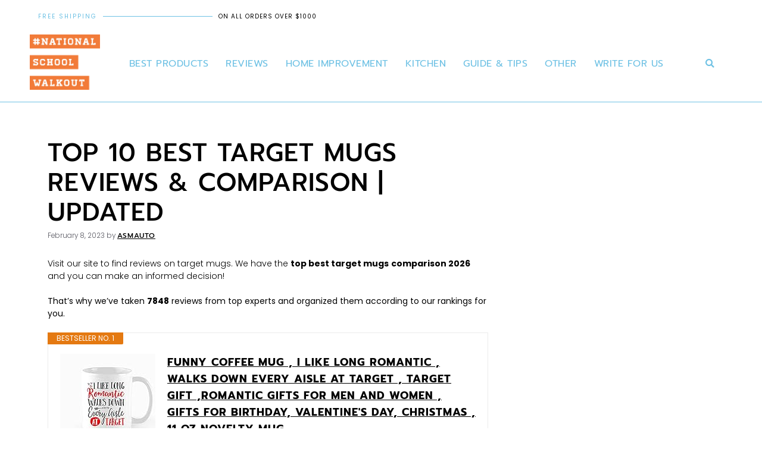

--- FILE ---
content_type: text/html; charset=UTF-8
request_url: https://nationalschoolwalkout.net/target-mugs/
body_size: 36467
content:
<!DOCTYPE html><html lang="en-US" prefix="og: https://ogp.me/ns#"><head><script data-no-optimize="1">var litespeed_docref=sessionStorage.getItem("litespeed_docref");litespeed_docref&&(Object.defineProperty(document,"referrer",{get:function(){return litespeed_docref}}),sessionStorage.removeItem("litespeed_docref"));</script> <meta charset="UTF-8"><link rel="profile" href="https://gmpg.org/xfn/11"><meta name="viewport" content="width=device-width, initial-scale=1"><title>Top 10 Best Target Mugs Reviews &amp; Comparison | Updated 2026</title><meta name="description" content="Find a comparison between different target mugs. We have the top best product and truth reviews that will help make your decision easy."/><meta name="robots" content="follow, index, max-snippet:-1, max-video-preview:-1, max-image-preview:large"/><link rel="canonical" href="https://nationalschoolwalkout.net/target-mugs/" /><meta property="og:locale" content="en_US" /><meta property="og:type" content="article" /><meta property="og:title" content="Top 10 Best Target Mugs Reviews &amp; Comparison | Updated 2026" /><meta property="og:description" content="Find a comparison between different target mugs. We have the top best product and truth reviews that will help make your decision easy." /><meta property="og:url" content="https://nationalschoolwalkout.net/target-mugs/" /><meta property="og:site_name" content="The National School Walkout" /><meta property="article:tag" content="accessories review" /><meta property="article:section" content="Top Products" /><meta property="article:published_time" content="2023-02-08T21:56:03+00:00" /><meta name="twitter:card" content="summary_large_image" /><meta name="twitter:title" content="Top 10 Best Target Mugs Reviews &amp; Comparison | Updated 2026" /><meta name="twitter:description" content="Find a comparison between different target mugs. We have the top best product and truth reviews that will help make your decision easy." /><meta name="twitter:label1" content="Written by" /><meta name="twitter:data1" content="ASMAuto" /><meta name="twitter:label2" content="Time to read" /><meta name="twitter:data2" content="Less than a minute" /> <script type="application/ld+json" class="rank-math-schema-pro">{"@context":"https://schema.org","@graph":[{"@type":"Organization","@id":"https://nationalschoolwalkout.net/#organization","name":"The National School Walkout","url":"https://nationalschoolwalkout.net","logo":{"@type":"ImageObject","@id":"https://nationalschoolwalkout.net/#logo","url":"https://nationalschoolwalkout.net/wp-content/uploads/2022/05/logo-NSW.png","contentUrl":"https://nationalschoolwalkout.net/wp-content/uploads/2022/05/logo-NSW.png","caption":"The National School Walkout","inLanguage":"en-US","width":"1500","height":"1184"}},{"@type":"WebSite","@id":"https://nationalschoolwalkout.net/#website","url":"https://nationalschoolwalkout.net","name":"The National School Walkout","publisher":{"@id":"https://nationalschoolwalkout.net/#organization"},"inLanguage":"en-US"},{"@type":"BreadcrumbList","@id":"https://nationalschoolwalkout.net/target-mugs/#breadcrumb","itemListElement":[{"@type":"ListItem","position":"1","item":{"@id":"https://nationalschoolwalkout.net","name":"Home"}},{"@type":"ListItem","position":"2","item":{"@id":"https://nationalschoolwalkout.net/top-products/","name":"Top Products"}},{"@type":"ListItem","position":"3","item":{"@id":"https://nationalschoolwalkout.net/target-mugs/","name":"Top 10 Best Target Mugs Reviews &#038; Comparison | Updated"}}]},{"@type":"WebPage","@id":"https://nationalschoolwalkout.net/target-mugs/#webpage","url":"https://nationalschoolwalkout.net/target-mugs/","name":"Top 10 Best Target Mugs Reviews &amp; Comparison | Updated 2026","datePublished":"2023-02-08T21:56:03+00:00","dateModified":"2023-02-08T21:56:03+00:00","isPartOf":{"@id":"https://nationalschoolwalkout.net/#website"},"inLanguage":"en-US","breadcrumb":{"@id":"https://nationalschoolwalkout.net/target-mugs/#breadcrumb"}},{"@type":"Person","@id":"https://nationalschoolwalkout.net/author/asmauto/","name":"ASMAuto","url":"https://nationalschoolwalkout.net/author/asmauto/","image":{"@type":"ImageObject","@id":"https://nationalschoolwalkout.net/wp-content/litespeed/avatar/003ceb8877bdbc5f6462730db539bcb6.jpg?ver=1768970952","url":"https://nationalschoolwalkout.net/wp-content/litespeed/avatar/003ceb8877bdbc5f6462730db539bcb6.jpg?ver=1768970952","caption":"ASMAuto","inLanguage":"en-US"},"worksFor":{"@id":"https://nationalschoolwalkout.net/#organization"}},{"@type":"BlogPosting","headline":"Top 10 Best Target Mugs Reviews &amp; Comparison | Updated 2026 2026","keywords":"target mugs","datePublished":"2023-02-08T21:56:03+00:00","dateModified":"2023-02-08T21:56:03+00:00","articleSection":"Top Products","author":{"@id":"https://nationalschoolwalkout.net/author/asmauto/","name":"ASMAuto"},"publisher":{"@id":"https://nationalschoolwalkout.net/#organization"},"description":"Find a comparison between different target mugs. We have the top best product and truth reviews that will help make your decision easy.","name":"Top 10 Best Target Mugs Reviews &amp; Comparison | Updated 2026 2026","@id":"https://nationalschoolwalkout.net/target-mugs/#richSnippet","isPartOf":{"@id":"https://nationalschoolwalkout.net/target-mugs/#webpage"},"inLanguage":"en-US","mainEntityOfPage":{"@id":"https://nationalschoolwalkout.net/target-mugs/#webpage"}}]}</script> <link rel="alternate" type="application/rss+xml" title="The National School Walkout &raquo; Feed" href="https://nationalschoolwalkout.net/feed/" /><link rel="alternate" type="application/rss+xml" title="The National School Walkout &raquo; Comments Feed" href="https://nationalschoolwalkout.net/comments/feed/" /><link rel="alternate" type="application/rss+xml" title="The National School Walkout &raquo; Top 10 Best Target Mugs Reviews &#038; Comparison | Updated Comments Feed" href="https://nationalschoolwalkout.net/target-mugs/feed/" /><link rel="alternate" title="oEmbed (JSON)" type="application/json+oembed" href="https://nationalschoolwalkout.net/wp-json/oembed/1.0/embed?url=https%3A%2F%2Fnationalschoolwalkout.net%2Ftarget-mugs%2F" /><link rel="alternate" title="oEmbed (XML)" type="text/xml+oembed" href="https://nationalschoolwalkout.net/wp-json/oembed/1.0/embed?url=https%3A%2F%2Fnationalschoolwalkout.net%2Ftarget-mugs%2F&#038;format=xml" /><style id='wp-img-auto-sizes-contain-inline-css'>img:is([sizes=auto i],[sizes^="auto," i]){contain-intrinsic-size:3000px 1500px}
/*# sourceURL=wp-img-auto-sizes-contain-inline-css */</style><style id="litespeed-ccss">ul{box-sizing:border-box}.entry-content{counter-reset:footnotes}:root{--wp-block-synced-color:#7a00df;--wp-block-synced-color--rgb:122,0,223;--wp-bound-block-color:var(--wp-block-synced-color);--wp-editor-canvas-background:#ddd;--wp-admin-theme-color:#007cba;--wp-admin-theme-color--rgb:0,124,186;--wp-admin-theme-color-darker-10:#006ba1;--wp-admin-theme-color-darker-10--rgb:0,107,160.5;--wp-admin-theme-color-darker-20:#005a87;--wp-admin-theme-color-darker-20--rgb:0,90,135;--wp-admin-border-width-focus:2px}:root{--wp--preset--font-size--normal:16px;--wp--preset--font-size--huge:42px}.screen-reader-text{border:0;clip-path:inset(50%);height:1px;margin:-1px;overflow:hidden;padding:0;position:absolute;width:1px;word-wrap:normal!important}html :where(img[class*=wp-image-]){height:auto;max-width:100%}:root{--wp--preset--aspect-ratio--square:1;--wp--preset--aspect-ratio--4-3:4/3;--wp--preset--aspect-ratio--3-4:3/4;--wp--preset--aspect-ratio--3-2:3/2;--wp--preset--aspect-ratio--2-3:2/3;--wp--preset--aspect-ratio--16-9:16/9;--wp--preset--aspect-ratio--9-16:9/16;--wp--preset--color--black:#000000;--wp--preset--color--cyan-bluish-gray:#abb8c3;--wp--preset--color--white:#ffffff;--wp--preset--color--pale-pink:#f78da7;--wp--preset--color--vivid-red:#cf2e2e;--wp--preset--color--luminous-vivid-orange:#ff6900;--wp--preset--color--luminous-vivid-amber:#fcb900;--wp--preset--color--light-green-cyan:#7bdcb5;--wp--preset--color--vivid-green-cyan:#00d084;--wp--preset--color--pale-cyan-blue:#8ed1fc;--wp--preset--color--vivid-cyan-blue:#0693e3;--wp--preset--color--vivid-purple:#9b51e0;--wp--preset--color--contrast:var(--contrast);--wp--preset--color--contrast-2:var(--contrast-2);--wp--preset--color--contrast-3:var(--contrast-3);--wp--preset--color--base:var(--base);--wp--preset--color--base-2:var(--base-2);--wp--preset--color--base-3:var(--base-3);--wp--preset--color--accent:var(--accent);--wp--preset--gradient--vivid-cyan-blue-to-vivid-purple:linear-gradient(135deg,rgb(6,147,227) 0%,rgb(155,81,224) 100%);--wp--preset--gradient--light-green-cyan-to-vivid-green-cyan:linear-gradient(135deg,rgb(122,220,180) 0%,rgb(0,208,130) 100%);--wp--preset--gradient--luminous-vivid-amber-to-luminous-vivid-orange:linear-gradient(135deg,rgb(252,185,0) 0%,rgb(255,105,0) 100%);--wp--preset--gradient--luminous-vivid-orange-to-vivid-red:linear-gradient(135deg,rgb(255,105,0) 0%,rgb(207,46,46) 100%);--wp--preset--gradient--very-light-gray-to-cyan-bluish-gray:linear-gradient(135deg,rgb(238,238,238) 0%,rgb(169,184,195) 100%);--wp--preset--gradient--cool-to-warm-spectrum:linear-gradient(135deg,rgb(74,234,220) 0%,rgb(151,120,209) 20%,rgb(207,42,186) 40%,rgb(238,44,130) 60%,rgb(251,105,98) 80%,rgb(254,248,76) 100%);--wp--preset--gradient--blush-light-purple:linear-gradient(135deg,rgb(255,206,236) 0%,rgb(152,150,240) 100%);--wp--preset--gradient--blush-bordeaux:linear-gradient(135deg,rgb(254,205,165) 0%,rgb(254,45,45) 50%,rgb(107,0,62) 100%);--wp--preset--gradient--luminous-dusk:linear-gradient(135deg,rgb(255,203,112) 0%,rgb(199,81,192) 50%,rgb(65,88,208) 100%);--wp--preset--gradient--pale-ocean:linear-gradient(135deg,rgb(255,245,203) 0%,rgb(182,227,212) 50%,rgb(51,167,181) 100%);--wp--preset--gradient--electric-grass:linear-gradient(135deg,rgb(202,248,128) 0%,rgb(113,206,126) 100%);--wp--preset--gradient--midnight:linear-gradient(135deg,rgb(2,3,129) 0%,rgb(40,116,252) 100%);--wp--preset--font-size--small:13px;--wp--preset--font-size--medium:20px;--wp--preset--font-size--large:36px;--wp--preset--font-size--x-large:42px;--wp--preset--spacing--20:0.44rem;--wp--preset--spacing--30:0.67rem;--wp--preset--spacing--40:1rem;--wp--preset--spacing--50:1.5rem;--wp--preset--spacing--60:2.25rem;--wp--preset--spacing--70:3.38rem;--wp--preset--spacing--80:5.06rem;--wp--preset--shadow--natural:6px 6px 9px rgba(0, 0, 0, 0.2);--wp--preset--shadow--deep:12px 12px 50px rgba(0, 0, 0, 0.4);--wp--preset--shadow--sharp:6px 6px 0px rgba(0, 0, 0, 0.2);--wp--preset--shadow--outlined:6px 6px 0px -3px rgb(255, 255, 255), 6px 6px rgb(0, 0, 0);--wp--preset--shadow--crisp:6px 6px 0px rgb(0, 0, 0)}.eztoc-hide{display:none}.comment-form input{margin-bottom:10px}#cancel-comment-reply-link{padding-left:10px}body,h1,h2,html,li,p,textarea,ul{margin:0;padding:0;border:0}html{font-family:sans-serif;-webkit-text-size-adjust:100%;-ms-text-size-adjust:100%;-webkit-font-smoothing:antialiased;-moz-osx-font-smoothing:grayscale}main{display:block}html{box-sizing:border-box}*,::after,::before{box-sizing:inherit}input,textarea{font-family:inherit;font-size:100%;margin:0}[type=search]{-webkit-appearance:textfield;outline-offset:-2px}[type=search]::-webkit-search-decoration{-webkit-appearance:none}::-moz-focus-inner{border-style:none;padding:0}:-moz-focusring{outline:1px dotted ButtonText}body,input,textarea{font-family:-apple-system,system-ui,BlinkMacSystemFont,"Segoe UI",Helvetica,Arial,sans-serif,"Apple Color Emoji","Segoe UI Emoji","Segoe UI Symbol";font-weight:400;text-transform:none;font-size:17px;line-height:1.5}p{margin-bottom:1.5em}h1,h2{font-family:inherit;font-size:100%;font-style:inherit;font-weight:inherit}h1{font-size:42px;margin-bottom:20px;line-height:1.2em;font-weight:400;text-transform:none}h2{font-size:35px;margin-bottom:20px;line-height:1.2em;font-weight:400;text-transform:none}ul{margin:0 0 1.5em 3em}ul{list-style:disc}li>ul{margin-bottom:0;margin-left:1.5em}b{font-weight:700}i{font-style:italic}img{height:auto;max-width:100%}input[type=search],textarea{border:1px solid;border-radius:0;padding:10px 15px;max-width:100%}textarea{width:100%}a{text-decoration:none}.size-large{max-width:100%;height:auto}.screen-reader-text{border:0;clip:rect(1px,1px,1px,1px);-webkit-clip-path:inset(50%);clip-path:inset(50%);height:1px;margin:-1px;overflow:hidden;padding:0;position:absolute!important;width:1px;word-wrap:normal!important}.byline,.single .byline{display:inline}.entry-content:not(:first-child){margin-top:2em}.entry-header,.site-content{word-wrap:break-word}.entry-title{margin-bottom:0}.entry-meta{font-size:85%;margin-top:.5em;line-height:1.5}.site-content{display:flex}.grid-container{margin-left:auto;margin-right:auto;max-width:1200px}.site-main>*{margin-bottom:20px}.separate-containers .inside-article{padding:40px}.separate-containers .site-main{margin:20px}.separate-containers.right-sidebar .site-main{margin-left:0}.separate-containers .inside-right-sidebar{margin-top:20px;margin-bottom:20px}.gp-icon{display:inline-flex;align-self:center}.gp-icon svg{height:1em;width:1em;top:.125em;position:relative;fill:currentColor}.container.grid-container{width:auto}@media (max-width:768px){.site-content{flex-direction:column}.container .site-content .content-area{width:auto}.is-right-sidebar.sidebar{width:auto;order:initial}#main{margin-left:0;margin-right:0}body:not(.no-sidebar) #main{margin-bottom:0}.entry-meta{font-size:inherit}.entry-meta a{line-height:1.8em}}body{background-color:var(--base-2);color:var(--contrast)}a{color:var(--accent)}a{text-decoration:underline}.generate-back-to-top{font-size:20px;border-radius:3px;position:fixed;bottom:30px;right:30px;line-height:40px;width:40px;text-align:center;z-index:10}:root{--contrast:#222222;--contrast-2:#575760;--contrast-3:#b2b2be;--base:#f0f0f0;--base-2:#f7f8f9;--base-3:#ffffff;--accent:#1e73be}.separate-containers .inside-article{background-color:var(--base-3)}.entry-meta{color:var(--contrast-2)}input[type="search"],textarea{color:var(--contrast);background-color:var(--base-2);border-color:var(--base)}a.generate-back-to-top{background-color:rgb(0 0 0/.4);color:#fff}@media (max-width:768px){.separate-containers .inside-article{padding:30px}}.is-right-sidebar{width:30%}.site-content .content-area{width:70%}[class*=" eicon-"],[class^=eicon]{display:inline-block;font-family:eicons;font-size:inherit;font-weight:400;font-style:normal;font-variant:normal;line-height:1;text-rendering:auto;-webkit-font-smoothing:antialiased;-moz-osx-font-smoothing:grayscale}.eicon-menu-bar:before{content:""}.eicon-close:before{content:""}:root{--direction-multiplier:1}.elementor-screen-only,.screen-reader-text{height:1px;margin:-1px;overflow:hidden;padding:0;position:absolute;top:-10000em;width:1px;clip:rect(0,0,0,0);border:0}.elementor *,.elementor :after,.elementor :before{box-sizing:border-box}.elementor a{box-shadow:none;text-decoration:none}.elementor img{border:none;border-radius:0;box-shadow:none;height:auto;max-width:100%}.elementor-element{--flex-direction:initial;--flex-wrap:initial;--justify-content:initial;--align-items:initial;--align-content:initial;--gap:initial;--flex-basis:initial;--flex-grow:initial;--flex-shrink:initial;--order:initial;--align-self:initial;align-self:var(--align-self);flex-basis:var(--flex-basis);flex-grow:var(--flex-grow);flex-shrink:var(--flex-shrink);order:var(--order)}.elementor-element:where(.e-con-full,.elementor-widget){align-content:var(--align-content);align-items:var(--align-items);flex-direction:var(--flex-direction);flex-wrap:var(--flex-wrap);gap:var(--row-gap) var(--column-gap);justify-content:var(--justify-content)}:root{--page-title-display:block}h1.entry-title{display:var(--page-title-display)}.elementor-section{position:relative}.elementor-section .elementor-container{display:flex;margin-inline:auto;position:relative}@media (max-width:1024px){.elementor-section .elementor-container{flex-wrap:wrap}}.elementor-section.elementor-section-boxed>.elementor-container{max-width:1140px}.elementor-widget-wrap{align-content:flex-start;flex-wrap:wrap;position:relative;width:100%}.elementor:not(.elementor-bc-flex-widget) .elementor-widget-wrap{display:flex}.elementor-widget-wrap>.elementor-element{width:100%}.elementor-widget{position:relative}.elementor-column{display:flex;min-height:1px;position:relative}.elementor-column-gap-default>.elementor-column>.elementor-element-populated{padding:10px}@media (min-width:768px){.elementor-column.elementor-col-33{width:33.333%}.elementor-column.elementor-col-50{width:50%}}@media (max-width:767px){.elementor-column{width:100%}}@media (prefers-reduced-motion:no-preference){html{scroll-behavior:smooth}}.elementor-heading-title{line-height:1;margin:0;padding:0}@media (max-width:767px){.elementor .elementor-hidden-mobile,.elementor .elementor-hidden-phone{display:none}}@media (min-width:768px) and (max-width:1024px){.elementor .elementor-hidden-tablet{display:none}}@media (min-width:1025px) and (max-width:99999px){.elementor .elementor-hidden-desktop{display:none}}.elementor-kit-46732{--e-global-color-primary:#000000;--e-global-color-secondary:#838383;--e-global-color-text:#838383;--e-global-color-accent:#FF5D5D;--e-global-color-4641393:#B4B4B4;--e-global-color-a9b4090:#FFFFFF;--e-global-color-4270c24:#00000000;--e-global-color-cc134d7:#ECECEC;--e-global-color-73199b6:#1B1B1B;--e-global-typography-primary-font-family:"Prompt";--e-global-typography-primary-font-weight:500;--e-global-typography-primary-text-transform:uppercase;--e-global-typography-primary-letter-spacing:1px;--e-global-typography-secondary-font-family:"Poppins";--e-global-typography-secondary-font-weight:300;--e-global-typography-secondary-text-transform:capitalize;--e-global-typography-secondary-letter-spacing:1px;--e-global-typography-text-font-family:"Poppins";--e-global-typography-text-font-size:14px;--e-global-typography-text-font-weight:300;--e-global-typography-text-line-height:1.5em;--e-global-typography-accent-font-family:"Poppins";--e-global-typography-accent-font-weight:400;--e-global-typography-accent-text-transform:uppercase;--e-global-typography-accent-letter-spacing:1px;--e-global-typography-43fc906-font-family:"Shadows Into Light";--e-global-typography-43fc906-font-weight:600;--e-global-typography-43fc906-text-transform:capitalize;--e-global-typography-43fc906-letter-spacing:1px;--e-global-typography-7f71171-font-family:"Poppins";--e-global-typography-7f71171-font-size:14px;--e-global-typography-7f71171-font-weight:500;--e-global-typography-7f71171-text-transform:uppercase;--e-global-typography-7f71171-letter-spacing:1px;background-color:#FFF;color:#000;font-family:var(--e-global-typography-text-font-family),Sans-serif;font-size:var(--e-global-typography-text-font-size);font-weight:var(--e-global-typography-text-font-weight);line-height:var(--e-global-typography-text-line-height)}.elementor-kit-46732 a{color:#000;font-family:var(--e-global-typography-primary-font-family),Sans-serif;font-weight:var(--e-global-typography-primary-font-weight);text-transform:var(--e-global-typography-primary-text-transform);letter-spacing:var(--e-global-typography-primary-letter-spacing)}.elementor-kit-46732 h1{color:#000;font-family:var(--e-global-typography-primary-font-family),Sans-serif;font-weight:var(--e-global-typography-primary-font-weight);text-transform:var(--e-global-typography-primary-text-transform);letter-spacing:var(--e-global-typography-primary-letter-spacing)}.elementor-kit-46732 h2{color:#000;font-family:var(--e-global-typography-primary-font-family),Sans-serif;font-weight:var(--e-global-typography-primary-font-weight);text-transform:var(--e-global-typography-primary-text-transform);letter-spacing:var(--e-global-typography-primary-letter-spacing)}.elementor-section.elementor-section-boxed>.elementor-container{max-width:1140px}.elementor-element{--widgets-spacing:20px 20px;--widgets-spacing-row:20px;--widgets-spacing-column:20px}h1.entry-title{display:var(--page-title-display)}@media (max-width:1024px){.elementor-kit-46732{font-size:var(--e-global-typography-text-font-size);line-height:var(--e-global-typography-text-line-height)}.elementor-kit-46732 a{letter-spacing:var(--e-global-typography-primary-letter-spacing)}.elementor-kit-46732 h1{letter-spacing:var(--e-global-typography-primary-letter-spacing)}.elementor-kit-46732 h2{letter-spacing:var(--e-global-typography-primary-letter-spacing)}.elementor-section.elementor-section-boxed>.elementor-container{max-width:1024px}}@media (max-width:767px){.elementor-kit-46732{font-size:var(--e-global-typography-text-font-size);line-height:var(--e-global-typography-text-line-height)}.elementor-kit-46732 a{letter-spacing:var(--e-global-typography-primary-letter-spacing)}.elementor-kit-46732 h1{letter-spacing:var(--e-global-typography-primary-letter-spacing)}.elementor-kit-46732 h2{letter-spacing:var(--e-global-typography-primary-letter-spacing)}.elementor-section.elementor-section-boxed>.elementor-container{max-width:767px}}.elementor-location-header:before{content:"";display:table;clear:both}.elementor-search-form{display:block}.elementor-search-form input[type=search]{margin:0;border:0;padding:0;display:inline-block;vertical-align:middle;white-space:normal;background:none;line-height:1;min-width:0;font-size:15px;-webkit-appearance:none;-moz-appearance:none}.elementor-search-form__container{display:flex;overflow:hidden;border:0 solid #fff0;min-height:50px}.elementor-search-form__container:not(.elementor-search-form--full-screen){background:#f1f2f3}.elementor-search-form__input{flex-basis:100%;color:#3f444b}.elementor-search-form__input::-moz-placeholder{color:inherit;font-family:inherit;opacity:.6}.elementor-search-form--skin-full_screen .elementor-search-form input[type=search].elementor-search-form__input{font-size:50px;text-align:center;border:solid #fff;border-width:0 0 1px;line-height:1.5;color:#fff}.elementor-search-form--skin-full_screen .elementor-search-form__toggle{display:inline-block;vertical-align:middle;color:var(--e-search-form-toggle-color,#33373d);font-size:var(--e-search-form-toggle-size,33px)}.elementor-search-form--skin-full_screen .elementor-search-form__toggle i{position:relative;display:block;width:var(--e-search-form-toggle-size,33px);height:var(--e-search-form-toggle-size,33px);background-color:var(--e-search-form-toggle-background-color,rgb(0 0 0 / .05));border:var(--e-search-form-toggle-border-width,0) solid var(--e-search-form-toggle-color,#33373d);border-radius:var(--e-search-form-toggle-border-radius,3px)}.elementor-search-form--skin-full_screen .elementor-search-form__toggle i:before{position:absolute;left:50%;top:50%;transform:translate(-50%,-50%)}.elementor-search-form--skin-full_screen .elementor-search-form__toggle i:before{font-size:var(--e-search-form-toggle-icon-size,.55em)}.elementor-search-form--skin-full_screen .elementor-search-form__container{align-items:center;position:fixed;z-index:9998;top:0;left:0;right:0;bottom:0;height:100vh;padding:0 15%;background-color:rgb(0 0 0/.8)}.elementor-search-form--skin-full_screen .elementor-search-form__container:not(.elementor-search-form--full-screen){overflow:hidden;opacity:0;transform:scale(0)}.elementor-search-form--skin-full_screen .elementor-search-form__container:not(.elementor-search-form--full-screen) .dialog-lightbox-close-button{display:none}.elementor-item:after,.elementor-item:before{display:block;position:absolute}.elementor-item:not(:hover):not(:focus):not(.elementor-item-active):not(.highlighted):after,.elementor-item:not(:hover):not(:focus):not(.elementor-item-active):not(.highlighted):before{opacity:0}.e--pointer-underline .elementor-item:after,.e--pointer-underline .elementor-item:before{height:3px;width:100%;left:0;background-color:#3f444b;z-index:2}.e--pointer-underline.e--animation-drop-in .elementor-item:not(:hover):not(:focus):not(.elementor-item-active):not(.highlighted):before{top:-10px}.e--pointer-underline.e--animation-drop-in .elementor-item:not(:hover):not(:focus):not(.elementor-item-active):not(.highlighted):after{bottom:-10px}.e--pointer-underline .elementor-item:after{content:"";bottom:0}.elementor-nav-menu--main .elementor-nav-menu a{padding:13px 20px}.elementor-nav-menu--main .elementor-nav-menu ul{position:absolute;width:12em;border-width:0;border-style:solid;padding:0}.elementor-nav-menu--layout-horizontal{display:flex}.elementor-nav-menu--layout-horizontal .elementor-nav-menu{display:flex;flex-wrap:wrap}.elementor-nav-menu--layout-horizontal .elementor-nav-menu a{white-space:nowrap;flex-grow:1}.elementor-nav-menu--layout-horizontal .elementor-nav-menu>li{display:flex}.elementor-nav-menu--layout-horizontal .elementor-nav-menu>li ul{top:100%!important}.elementor-nav-menu--layout-horizontal .elementor-nav-menu>li:not(:first-child)>a{margin-inline-start:var(--e-nav-menu-horizontal-menu-item-margin)}.elementor-nav-menu--layout-horizontal .elementor-nav-menu>li:not(:first-child)>ul{left:var(--e-nav-menu-horizontal-menu-item-margin)!important}.elementor-nav-menu--layout-horizontal .elementor-nav-menu>li:not(:last-child)>a{margin-inline-end:var(--e-nav-menu-horizontal-menu-item-margin)}.elementor-nav-menu--layout-horizontal .elementor-nav-menu>li:not(:last-child):after{content:var(--e-nav-menu-divider-content,none);height:var(--e-nav-menu-divider-height,35%);border-left:var(--e-nav-menu-divider-width,2px) var(--e-nav-menu-divider-style,solid) var(--e-nav-menu-divider-color,#000);border-bottom-color:var(--e-nav-menu-divider-color,#000);border-right-color:var(--e-nav-menu-divider-color,#000);border-top-color:var(--e-nav-menu-divider-color,#000);align-self:center}.elementor-nav-menu__align-center .elementor-nav-menu{margin-inline-start:auto;margin-inline-end:auto;justify-content:center}.elementor-widget-nav-menu .elementor-widget-container{display:flex;flex-direction:column}.elementor-nav-menu{position:relative;z-index:2}.elementor-nav-menu:after{content:" ";display:block;height:0;font:0/0 serif;clear:both;visibility:hidden;overflow:hidden}.elementor-nav-menu,.elementor-nav-menu li,.elementor-nav-menu ul{display:block;list-style:none;margin:0;padding:0;line-height:normal}.elementor-nav-menu ul{display:none}.elementor-nav-menu a,.elementor-nav-menu li{position:relative}.elementor-nav-menu li{border-width:0}.elementor-nav-menu a{display:flex;align-items:center}.elementor-nav-menu a{padding:10px 20px;line-height:20px}.elementor-menu-toggle{display:flex;align-items:center;justify-content:center;font-size:var(--nav-menu-icon-size,22px);padding:.25em;border:0 solid;border-radius:3px;background-color:rgb(0 0 0/.05);color:#33373d}.elementor-menu-toggle:not(.elementor-active) .elementor-menu-toggle__icon--close{display:none}.elementor-nav-menu--dropdown{background-color:#fff;font-size:13px}.elementor-nav-menu--dropdown-none .elementor-nav-menu--dropdown{display:none}.elementor-nav-menu--dropdown.elementor-nav-menu__container{margin-top:10px;transform-origin:top;overflow-y:auto;overflow-x:hidden}.elementor-nav-menu--dropdown.elementor-nav-menu__container .elementor-sub-item{font-size:.85em}.elementor-nav-menu--dropdown a{color:#33373d}ul.elementor-nav-menu--dropdown a{text-shadow:none;border-inline-start:8px solid #fff0}.elementor-nav-menu--toggle{--menu-height:100vh}.elementor-nav-menu--toggle .elementor-menu-toggle:not(.elementor-active)+.elementor-nav-menu__container{transform:scaleY(0);max-height:0;overflow:hidden}.elementor-nav-menu--stretch .elementor-nav-menu__container.elementor-nav-menu--dropdown{position:absolute;z-index:9997}@media (max-width:767px){.elementor-nav-menu--dropdown-mobile .elementor-nav-menu--main{display:none}}@media (min-width:768px){.elementor-nav-menu--dropdown-mobile .elementor-menu-toggle,.elementor-nav-menu--dropdown-mobile .elementor-nav-menu--dropdown{display:none}.elementor-nav-menu--dropdown-mobile nav.elementor-nav-menu--dropdown.elementor-nav-menu__container{overflow-y:hidden}}.elementor-46707 .elementor-element.elementor-element-4f13e10>.elementor-container>.elementor-column>.elementor-widget-wrap{align-content:center;align-items:center}.elementor-46707 .elementor-element.elementor-element-4f13e10:not(.elementor-motion-effects-element-type-background){background-color:#FFF}.elementor-46707 .elementor-element.elementor-element-4f13e10{padding:01% 5% 0% 5%;z-index:999}.elementor-46707 .elementor-element.elementor-element-bf32d79>.elementor-element-populated{padding:0 0 0 0}.elementor-46707 .elementor-element.elementor-element-265a51e>.elementor-container>.elementor-column>.elementor-widget-wrap{align-content:center;align-items:center}.elementor-46707 .elementor-element.elementor-element-265a51e:not(.elementor-motion-effects-element-type-background){background-color:#FFF}.elementor-46707 .elementor-element.elementor-element-1a44f08>.elementor-element-populated{padding:0 0 0 0}.elementor-46707 .elementor-element.elementor-element-a613433{--divider-border-style:solid;--divider-color:#6EC1E4;--divider-border-width:1px}.elementor-46707 .elementor-element.elementor-element-a613433 .elementor-divider-separator{width:100%}.elementor-46707 .elementor-element.elementor-element-a613433 .elementor-divider__text{color:#6EC1E4;font-family:"Poppins",Sans-serif;font-size:10px;font-weight:400;text-transform:uppercase;letter-spacing:2px}.elementor-46707 .elementor-element.elementor-element-17b9981{text-align:start}.elementor-46707 .elementor-element.elementor-element-17b9981 .elementor-heading-title{font-family:"Poppins",Sans-serif;font-size:10px;font-weight:400}.elementor-46707 .elementor-element.elementor-element-725d581d>.elementor-container>.elementor-column>.elementor-widget-wrap{align-content:center;align-items:center}.elementor-46707 .elementor-element.elementor-element-725d581d:not(.elementor-motion-effects-element-type-background){background-color:#FFF}.elementor-46707 .elementor-element.elementor-element-725d581d{border-style:solid;border-width:0 0 1px 0;border-color:#6EC1E4;padding:15px 50px 15px 50px;z-index:999}.elementor-46707 .elementor-element.elementor-element-39fe3af>.elementor-widget-container{padding:0 0 05px 0}.elementor-46707 .elementor-element.elementor-element-39fe3af{text-align:start}.elementor-46707 .elementor-element.elementor-element-39fe3af img{width:100%;max-width:100%}.elementor-46707 .elementor-element.elementor-element-61d5fbda>.elementor-element-populated{padding:0 5px 0 5px}.elementor-46707 .elementor-element.elementor-element-7f88f5c9 .elementor-nav-menu .elementor-item{font-size:16px;font-weight:400;text-transform:uppercase;letter-spacing:.5px}.elementor-46707 .elementor-element.elementor-element-7f88f5c9 .elementor-nav-menu--main .elementor-item{color:#6EC1E4;fill:#6EC1E4;padding-left:2px;padding-right:2px;padding-top:2px;padding-bottom:2px}.elementor-46707 .elementor-element.elementor-element-7f88f5c9 .e--pointer-underline .elementor-item:after{height:1px}.elementor-46707 .elementor-element.elementor-element-7f88f5c9{--e-nav-menu-horizontal-menu-item-margin:calc( 25px / 2 )}.elementor-46707 .elementor-element.elementor-element-7f88f5c9 .elementor-nav-menu--dropdown a{color:#000}.elementor-46707 .elementor-element.elementor-element-7f88f5c9 .elementor-nav-menu--dropdown{background-color:#FFF}.elementor-46707 .elementor-element.elementor-element-7f88f5c9 .elementor-nav-menu--dropdown .elementor-item,.elementor-46707 .elementor-element.elementor-element-7f88f5c9 .elementor-nav-menu--dropdown .elementor-sub-item{font-size:12px;font-weight:400;text-transform:uppercase;letter-spacing:1px}.elementor-46707 .elementor-element.elementor-element-7f88f5c9 .elementor-nav-menu--dropdown a{padding-left:5px;padding-right:5px;padding-top:10px;padding-bottom:10px}.elementor-46707 .elementor-element.elementor-element-36edee69>.elementor-element-populated{padding:0 0 0 0}.elementor-46707 .elementor-element.elementor-element-116835f>.elementor-widget-container{padding:5px 5px 5px 5px}.elementor-46707 .elementor-element.elementor-element-116835f .elementor-search-form{text-align:center}.elementor-46707 .elementor-element.elementor-element-116835f .elementor-search-form__toggle{--e-search-form-toggle-size:25px;--e-search-form-toggle-color:#6EC1E4;--e-search-form-toggle-background-color:#02010100;--e-search-form-toggle-icon-size:calc(58em / 100)}.elementor-46707 .elementor-element.elementor-element-116835f.elementor-search-form--skin-full_screen .elementor-search-form__container{background-color:#FFFFFFDE}.elementor-46707 .elementor-element.elementor-element-116835f.elementor-search-form--skin-full_screen input[type="search"].elementor-search-form__input{border-radius:3px}.elementor-46707 .elementor-element.elementor-element-eef6232>.elementor-container>.elementor-column>.elementor-widget-wrap{align-content:center;align-items:center}.elementor-46707 .elementor-element.elementor-element-eef6232>.elementor-container{max-width:1300px}.elementor-46707 .elementor-element.elementor-element-a385a65>.elementor-widget-container{padding:0 0 05px 0}.elementor-46707 .elementor-element.elementor-element-a385a65{text-align:start}.elementor-46707 .elementor-element.elementor-element-a385a65 img{width:100%;max-width:100%}.elementor-46707 .elementor-element.elementor-element-7e82eb6 .elementor-menu-toggle{margin-left:auto}.elementor-46707 .elementor-element.elementor-element-7e82eb6 .elementor-nav-menu .elementor-item{font-size:16px;font-weight:400;text-transform:uppercase;letter-spacing:.5px}.elementor-46707 .elementor-element.elementor-element-7e82eb6 .elementor-nav-menu--main .elementor-item{color:#6EC1E4;fill:#6EC1E4;padding-left:2px;padding-right:2px;padding-top:2px;padding-bottom:2px}.elementor-46707 .elementor-element.elementor-element-7e82eb6 .e--pointer-underline .elementor-item:after{height:1px}.elementor-46707 .elementor-element.elementor-element-7e82eb6{--e-nav-menu-horizontal-menu-item-margin:calc( 25px / 2 )}.elementor-46707 .elementor-element.elementor-element-7e82eb6 .elementor-nav-menu--dropdown a,.elementor-46707 .elementor-element.elementor-element-7e82eb6 .elementor-menu-toggle{color:#000}.elementor-46707 .elementor-element.elementor-element-7e82eb6 .elementor-nav-menu--dropdown{background-color:#FFF}.elementor-46707 .elementor-element.elementor-element-7e82eb6 .elementor-nav-menu--dropdown .elementor-item,.elementor-46707 .elementor-element.elementor-element-7e82eb6 .elementor-nav-menu--dropdown .elementor-sub-item{font-size:12px;font-weight:400;text-transform:uppercase;letter-spacing:1px}.elementor-46707 .elementor-element.elementor-element-7e82eb6 .elementor-nav-menu--dropdown a{padding-left:5px;padding-right:5px;padding-top:10px;padding-bottom:10px}@media (max-width:1024px){.elementor-46707 .elementor-element.elementor-element-4f13e10{padding:15px 25px 15px 25px}.elementor-46707 .elementor-element.elementor-element-725d581d{padding:0 25px 25px 25px}.elementor-46707 .elementor-element.elementor-element-39fe3af{text-align:center}.elementor-46707 .elementor-element.elementor-element-39fe3af img{width:15%}.elementor-46707 .elementor-element.elementor-element-7f88f5c9>.elementor-widget-container{padding:15px 0 0 0}.elementor-46707 .elementor-element.elementor-element-7f88f5c9 .elementor-nav-menu .elementor-item{font-size:15px}.elementor-46707 .elementor-element.elementor-element-7f88f5c9{--e-nav-menu-horizontal-menu-item-margin:calc( 12px / 2 )}.elementor-46707 .elementor-element.elementor-element-a385a65{text-align:center}.elementor-46707 .elementor-element.elementor-element-a385a65 img{width:15%}.elementor-46707 .elementor-element.elementor-element-7e82eb6>.elementor-widget-container{padding:15px 0 0 0}.elementor-46707 .elementor-element.elementor-element-7e82eb6 .elementor-nav-menu .elementor-item{font-size:15px}.elementor-46707 .elementor-element.elementor-element-7e82eb6{--e-nav-menu-horizontal-menu-item-margin:calc( 12px / 2 )}}@media (max-width:767px){.elementor-46707 .elementor-element.elementor-element-4f13e10{margin-top:0;margin-bottom:0;z-index:0}.elementor-46707 .elementor-element.elementor-element-725d581d{margin-top:0;margin-bottom:0;padding:0 0 0 0}.elementor-46707 .elementor-element.elementor-element-eef6232{padding:15px 15px 15px 15px}.elementor-46707 .elementor-element.elementor-element-3593535{width:50%}.elementor-46707 .elementor-element.elementor-element-a385a65{text-align:start}.elementor-46707 .elementor-element.elementor-element-a385a65 img{width:60%}.elementor-46707 .elementor-element.elementor-element-f5a6134{width:50%}.elementor-46707 .elementor-element.elementor-element-7e82eb6>.elementor-widget-container{padding:0 0 0 0}.elementor-46707 .elementor-element.elementor-element-7e82eb6 .elementor-nav-menu--main>.elementor-nav-menu>li>.elementor-nav-menu--dropdown,.elementor-46707 .elementor-element.elementor-element-7e82eb6 .elementor-nav-menu__container.elementor-nav-menu--dropdown{margin-top:35px!important}}@media (min-width:768px){.elementor-46707 .elementor-element.elementor-element-1a44f08{width:50.815%}.elementor-46707 .elementor-element.elementor-element-be2e340{width:48.992%}.elementor-46707 .elementor-element.elementor-element-30354046{width:10%}.elementor-46707 .elementor-element.elementor-element-61d5fbda{width:84.333%}.elementor-46707 .elementor-element.elementor-element-36edee69{width:5%}}@media (max-width:1024px) and (min-width:768px){.elementor-46707 .elementor-element.elementor-element-30354046{width:100%}.elementor-46707 .elementor-element.elementor-element-61d5fbda{width:100%}.elementor-46707 .elementor-element.elementor-element-36edee69{width:25%}}.aawp-product{margin:0 0 30px;position:relative;width:100%}.aawp-product .aawp-product__title{word-wrap:break-word}.aawp-product__ribbon{font-size:12px;font-weight:400;line-height:20px;padding:0 20px;text-transform:uppercase}.aawp-product__ribbon--bestseller{background:#e47911;border-bottom-right-radius:2px;color:#fff}.aawp .aawp-product--horizontal{zoom:1;background:#fff;border:1px solid #ececec;display:block;font-size:15px;line-height:1.6;max-width:100%;padding:20px;white-space:normal}.aawp .aawp-product--horizontal:after,.aawp .aawp-product--horizontal:before{content:" ";display:table}.aawp .aawp-product--horizontal:after{clear:both}.aawp .aawp-product--horizontal.aawp-product--ribbon{padding-top:35px}.aawp .aawp-product--horizontal .aawp-product__thumb{float:left;width:160px}@media (max-width:768px){.aawp .aawp-product--horizontal .aawp-product__thumb{float:none;width:100%}}.aawp .aawp-product--horizontal .aawp-product__image{border:none;box-shadow:none;display:block;height:auto;margin:0 auto 15px;max-height:200px;max-width:100%;width:auto}.aawp .aawp-product--horizontal .aawp-product__content{margin-left:160px;padding-left:20px}@media (max-width:768px){.aawp .aawp-product--horizontal .aawp-product__content{margin:0;padding:0}}.aawp .aawp-product--horizontal .aawp-product__title{display:block;font-size:18px;font-weight:700;margin:0 0 15px}@media (max-width:480px){.aawp .aawp-product--horizontal .aawp-product__title{font-size:16px;margin-bottom:5px}}.aawp .aawp-product--horizontal .aawp-product__description{margin:0}.aawp .aawp-product--horizontal .aawp-product__description>ul{list-style-position:outside!important;list-style-type:disc;margin:0 0 5px;padding:0 0 0 20px}.aawp .aawp-product--horizontal .aawp-product__description>ul li{word-wrap:break-word;background:none;margin:0;padding:0}@media (max-width:480px){.aawp .aawp-product--horizontal .aawp-product__description{display:none}}.aawp .aawp-product--horizontal .aawp-product__pricing{display:block;margin-bottom:5px}.aawp .aawp-product--horizontal .aawp-product__pricing:empty{display:none;margin:0}@media (max-width:480px){.aawp .aawp-product--horizontal .aawp-product__pricing{margin-bottom:0}}.aawp .aawp-product--horizontal .aawp-product__ribbon{padding:0 15px;position:absolute}.aawp .aawp-product--horizontal .aawp-product__ribbon--bestseller{left:-1px;top:-1px}.aawp,.aawp *,.aawp :after,.aawp :before,.aawp div,.aawp div *,.aawp div :after,.aawp div :before,.aawp span,.aawp span :after,.aawp span :before{box-sizing:border-box}.fas{-moz-osx-font-smoothing:grayscale;-webkit-font-smoothing:antialiased;display:inline-block;font-style:normal;font-variant:normal;text-rendering:auto;line-height:1}.fa-search:before{content:""}.fas{font-family:"Font Awesome 5 Free";font-weight:900}.elementor-widget-divider{--divider-border-style:none;--divider-border-width:1px;--divider-color:#0c0d0e;--divider-icon-size:20px;--divider-element-spacing:10px;--divider-pattern-height:24px;--divider-pattern-size:20px;--divider-pattern-url:none;--divider-pattern-repeat:repeat-x}.elementor-widget-divider .elementor-divider{display:flex}.elementor-widget-divider .elementor-divider__text{font-size:15px;line-height:1;max-width:95%}.elementor-widget-divider .elementor-divider__element{flex-shrink:0;margin:0 var(--divider-element-spacing)}.elementor-widget-divider .elementor-divider-separator{direction:ltr;display:flex;margin:0}.elementor-widget-divider--view-line_text .elementor-divider-separator{align-items:center}.elementor-widget-divider--view-line_text .elementor-divider-separator:after,.elementor-widget-divider--view-line_text .elementor-divider-separator:before{border-block-end:0;border-block-start:var(--divider-border-width) var(--divider-border-style) var(--divider-color);content:"";display:block;flex-grow:1}.elementor-widget-divider--element-align-left .elementor-divider-separator:before{content:none}.elementor-widget-divider--element-align-left .elementor-divider__element{margin-left:0}.elementor-widget-image{text-align:center}.elementor-widget-image a{display:inline-block}.elementor-widget-image img{display:inline-block;vertical-align:middle}</style><link rel="preload" data-asynced="1" data-optimized="2" as="style" onload="this.onload=null;this.rel='stylesheet'" href="https://nationalschoolwalkout.net/wp-content/litespeed/css/1b611822ca37b965fa61419fbfc5a66b.css?ver=c9a10" /><script data-optimized="1" type="litespeed/javascript" data-src="https://nationalschoolwalkout.net/wp-content/plugins/litespeed-cache/assets/js/css_async.min.js"></script> <style id='classic-theme-styles-inline-css'>/*! This file is auto-generated */
.wp-block-button__link{color:#fff;background-color:#32373c;border-radius:9999px;box-shadow:none;text-decoration:none;padding:calc(.667em + 2px) calc(1.333em + 2px);font-size:1.125em}.wp-block-file__button{background:#32373c;color:#fff;text-decoration:none}
/*# sourceURL=/wp-includes/css/classic-themes.min.css */</style><style id='global-styles-inline-css'>:root{--wp--preset--aspect-ratio--square: 1;--wp--preset--aspect-ratio--4-3: 4/3;--wp--preset--aspect-ratio--3-4: 3/4;--wp--preset--aspect-ratio--3-2: 3/2;--wp--preset--aspect-ratio--2-3: 2/3;--wp--preset--aspect-ratio--16-9: 16/9;--wp--preset--aspect-ratio--9-16: 9/16;--wp--preset--color--black: #000000;--wp--preset--color--cyan-bluish-gray: #abb8c3;--wp--preset--color--white: #ffffff;--wp--preset--color--pale-pink: #f78da7;--wp--preset--color--vivid-red: #cf2e2e;--wp--preset--color--luminous-vivid-orange: #ff6900;--wp--preset--color--luminous-vivid-amber: #fcb900;--wp--preset--color--light-green-cyan: #7bdcb5;--wp--preset--color--vivid-green-cyan: #00d084;--wp--preset--color--pale-cyan-blue: #8ed1fc;--wp--preset--color--vivid-cyan-blue: #0693e3;--wp--preset--color--vivid-purple: #9b51e0;--wp--preset--color--contrast: var(--contrast);--wp--preset--color--contrast-2: var(--contrast-2);--wp--preset--color--contrast-3: var(--contrast-3);--wp--preset--color--base: var(--base);--wp--preset--color--base-2: var(--base-2);--wp--preset--color--base-3: var(--base-3);--wp--preset--color--accent: var(--accent);--wp--preset--gradient--vivid-cyan-blue-to-vivid-purple: linear-gradient(135deg,rgb(6,147,227) 0%,rgb(155,81,224) 100%);--wp--preset--gradient--light-green-cyan-to-vivid-green-cyan: linear-gradient(135deg,rgb(122,220,180) 0%,rgb(0,208,130) 100%);--wp--preset--gradient--luminous-vivid-amber-to-luminous-vivid-orange: linear-gradient(135deg,rgb(252,185,0) 0%,rgb(255,105,0) 100%);--wp--preset--gradient--luminous-vivid-orange-to-vivid-red: linear-gradient(135deg,rgb(255,105,0) 0%,rgb(207,46,46) 100%);--wp--preset--gradient--very-light-gray-to-cyan-bluish-gray: linear-gradient(135deg,rgb(238,238,238) 0%,rgb(169,184,195) 100%);--wp--preset--gradient--cool-to-warm-spectrum: linear-gradient(135deg,rgb(74,234,220) 0%,rgb(151,120,209) 20%,rgb(207,42,186) 40%,rgb(238,44,130) 60%,rgb(251,105,98) 80%,rgb(254,248,76) 100%);--wp--preset--gradient--blush-light-purple: linear-gradient(135deg,rgb(255,206,236) 0%,rgb(152,150,240) 100%);--wp--preset--gradient--blush-bordeaux: linear-gradient(135deg,rgb(254,205,165) 0%,rgb(254,45,45) 50%,rgb(107,0,62) 100%);--wp--preset--gradient--luminous-dusk: linear-gradient(135deg,rgb(255,203,112) 0%,rgb(199,81,192) 50%,rgb(65,88,208) 100%);--wp--preset--gradient--pale-ocean: linear-gradient(135deg,rgb(255,245,203) 0%,rgb(182,227,212) 50%,rgb(51,167,181) 100%);--wp--preset--gradient--electric-grass: linear-gradient(135deg,rgb(202,248,128) 0%,rgb(113,206,126) 100%);--wp--preset--gradient--midnight: linear-gradient(135deg,rgb(2,3,129) 0%,rgb(40,116,252) 100%);--wp--preset--font-size--small: 13px;--wp--preset--font-size--medium: 20px;--wp--preset--font-size--large: 36px;--wp--preset--font-size--x-large: 42px;--wp--preset--spacing--20: 0.44rem;--wp--preset--spacing--30: 0.67rem;--wp--preset--spacing--40: 1rem;--wp--preset--spacing--50: 1.5rem;--wp--preset--spacing--60: 2.25rem;--wp--preset--spacing--70: 3.38rem;--wp--preset--spacing--80: 5.06rem;--wp--preset--shadow--natural: 6px 6px 9px rgba(0, 0, 0, 0.2);--wp--preset--shadow--deep: 12px 12px 50px rgba(0, 0, 0, 0.4);--wp--preset--shadow--sharp: 6px 6px 0px rgba(0, 0, 0, 0.2);--wp--preset--shadow--outlined: 6px 6px 0px -3px rgb(255, 255, 255), 6px 6px rgb(0, 0, 0);--wp--preset--shadow--crisp: 6px 6px 0px rgb(0, 0, 0);}:where(.is-layout-flex){gap: 0.5em;}:where(.is-layout-grid){gap: 0.5em;}body .is-layout-flex{display: flex;}.is-layout-flex{flex-wrap: wrap;align-items: center;}.is-layout-flex > :is(*, div){margin: 0;}body .is-layout-grid{display: grid;}.is-layout-grid > :is(*, div){margin: 0;}:where(.wp-block-columns.is-layout-flex){gap: 2em;}:where(.wp-block-columns.is-layout-grid){gap: 2em;}:where(.wp-block-post-template.is-layout-flex){gap: 1.25em;}:where(.wp-block-post-template.is-layout-grid){gap: 1.25em;}.has-black-color{color: var(--wp--preset--color--black) !important;}.has-cyan-bluish-gray-color{color: var(--wp--preset--color--cyan-bluish-gray) !important;}.has-white-color{color: var(--wp--preset--color--white) !important;}.has-pale-pink-color{color: var(--wp--preset--color--pale-pink) !important;}.has-vivid-red-color{color: var(--wp--preset--color--vivid-red) !important;}.has-luminous-vivid-orange-color{color: var(--wp--preset--color--luminous-vivid-orange) !important;}.has-luminous-vivid-amber-color{color: var(--wp--preset--color--luminous-vivid-amber) !important;}.has-light-green-cyan-color{color: var(--wp--preset--color--light-green-cyan) !important;}.has-vivid-green-cyan-color{color: var(--wp--preset--color--vivid-green-cyan) !important;}.has-pale-cyan-blue-color{color: var(--wp--preset--color--pale-cyan-blue) !important;}.has-vivid-cyan-blue-color{color: var(--wp--preset--color--vivid-cyan-blue) !important;}.has-vivid-purple-color{color: var(--wp--preset--color--vivid-purple) !important;}.has-black-background-color{background-color: var(--wp--preset--color--black) !important;}.has-cyan-bluish-gray-background-color{background-color: var(--wp--preset--color--cyan-bluish-gray) !important;}.has-white-background-color{background-color: var(--wp--preset--color--white) !important;}.has-pale-pink-background-color{background-color: var(--wp--preset--color--pale-pink) !important;}.has-vivid-red-background-color{background-color: var(--wp--preset--color--vivid-red) !important;}.has-luminous-vivid-orange-background-color{background-color: var(--wp--preset--color--luminous-vivid-orange) !important;}.has-luminous-vivid-amber-background-color{background-color: var(--wp--preset--color--luminous-vivid-amber) !important;}.has-light-green-cyan-background-color{background-color: var(--wp--preset--color--light-green-cyan) !important;}.has-vivid-green-cyan-background-color{background-color: var(--wp--preset--color--vivid-green-cyan) !important;}.has-pale-cyan-blue-background-color{background-color: var(--wp--preset--color--pale-cyan-blue) !important;}.has-vivid-cyan-blue-background-color{background-color: var(--wp--preset--color--vivid-cyan-blue) !important;}.has-vivid-purple-background-color{background-color: var(--wp--preset--color--vivid-purple) !important;}.has-black-border-color{border-color: var(--wp--preset--color--black) !important;}.has-cyan-bluish-gray-border-color{border-color: var(--wp--preset--color--cyan-bluish-gray) !important;}.has-white-border-color{border-color: var(--wp--preset--color--white) !important;}.has-pale-pink-border-color{border-color: var(--wp--preset--color--pale-pink) !important;}.has-vivid-red-border-color{border-color: var(--wp--preset--color--vivid-red) !important;}.has-luminous-vivid-orange-border-color{border-color: var(--wp--preset--color--luminous-vivid-orange) !important;}.has-luminous-vivid-amber-border-color{border-color: var(--wp--preset--color--luminous-vivid-amber) !important;}.has-light-green-cyan-border-color{border-color: var(--wp--preset--color--light-green-cyan) !important;}.has-vivid-green-cyan-border-color{border-color: var(--wp--preset--color--vivid-green-cyan) !important;}.has-pale-cyan-blue-border-color{border-color: var(--wp--preset--color--pale-cyan-blue) !important;}.has-vivid-cyan-blue-border-color{border-color: var(--wp--preset--color--vivid-cyan-blue) !important;}.has-vivid-purple-border-color{border-color: var(--wp--preset--color--vivid-purple) !important;}.has-vivid-cyan-blue-to-vivid-purple-gradient-background{background: var(--wp--preset--gradient--vivid-cyan-blue-to-vivid-purple) !important;}.has-light-green-cyan-to-vivid-green-cyan-gradient-background{background: var(--wp--preset--gradient--light-green-cyan-to-vivid-green-cyan) !important;}.has-luminous-vivid-amber-to-luminous-vivid-orange-gradient-background{background: var(--wp--preset--gradient--luminous-vivid-amber-to-luminous-vivid-orange) !important;}.has-luminous-vivid-orange-to-vivid-red-gradient-background{background: var(--wp--preset--gradient--luminous-vivid-orange-to-vivid-red) !important;}.has-very-light-gray-to-cyan-bluish-gray-gradient-background{background: var(--wp--preset--gradient--very-light-gray-to-cyan-bluish-gray) !important;}.has-cool-to-warm-spectrum-gradient-background{background: var(--wp--preset--gradient--cool-to-warm-spectrum) !important;}.has-blush-light-purple-gradient-background{background: var(--wp--preset--gradient--blush-light-purple) !important;}.has-blush-bordeaux-gradient-background{background: var(--wp--preset--gradient--blush-bordeaux) !important;}.has-luminous-dusk-gradient-background{background: var(--wp--preset--gradient--luminous-dusk) !important;}.has-pale-ocean-gradient-background{background: var(--wp--preset--gradient--pale-ocean) !important;}.has-electric-grass-gradient-background{background: var(--wp--preset--gradient--electric-grass) !important;}.has-midnight-gradient-background{background: var(--wp--preset--gradient--midnight) !important;}.has-small-font-size{font-size: var(--wp--preset--font-size--small) !important;}.has-medium-font-size{font-size: var(--wp--preset--font-size--medium) !important;}.has-large-font-size{font-size: var(--wp--preset--font-size--large) !important;}.has-x-large-font-size{font-size: var(--wp--preset--font-size--x-large) !important;}
:where(.wp-block-post-template.is-layout-flex){gap: 1.25em;}:where(.wp-block-post-template.is-layout-grid){gap: 1.25em;}
:where(.wp-block-term-template.is-layout-flex){gap: 1.25em;}:where(.wp-block-term-template.is-layout-grid){gap: 1.25em;}
:where(.wp-block-columns.is-layout-flex){gap: 2em;}:where(.wp-block-columns.is-layout-grid){gap: 2em;}
:root :where(.wp-block-pullquote){font-size: 1.5em;line-height: 1.6;}
/*# sourceURL=global-styles-inline-css */</style><style id='ez-toc-inline-css'>div#ez-toc-container .ez-toc-title {font-size: 120%;}div#ez-toc-container .ez-toc-title {font-weight: 500;}div#ez-toc-container ul li , div#ez-toc-container ul li a {font-size: 95%;}div#ez-toc-container ul li , div#ez-toc-container ul li a {font-weight: 500;}div#ez-toc-container nav ul ul li {font-size: 90%;}.ez-toc-box-title {font-weight: bold; margin-bottom: 10px; text-align: center; text-transform: uppercase; letter-spacing: 1px; color: #666; padding-bottom: 5px;position:absolute;top:-4%;left:5%;background-color: inherit;transition: top 0.3s ease;}.ez-toc-box-title.toc-closed {top:-25%;}
.ez-toc-container-direction {direction: ltr;}.ez-toc-counter ul{counter-reset: item ;}.ez-toc-counter nav ul li a::before {content: counters(item, '.', decimal) '. ';display: inline-block;counter-increment: item;flex-grow: 0;flex-shrink: 0;margin-right: .2em; float: left; }.ez-toc-widget-direction {direction: ltr;}.ez-toc-widget-container ul{counter-reset: item ;}.ez-toc-widget-container nav ul li a::before {content: counters(item, '.', decimal) '. ';display: inline-block;counter-increment: item;flex-grow: 0;flex-shrink: 0;margin-right: .2em; float: left; }
/*# sourceURL=ez-toc-inline-css */</style><style id='generate-style-inline-css'>body{background-color:var(--base-2);color:var(--contrast);}a{color:var(--accent);}a{text-decoration:underline;}.entry-title a, .site-branding a, a.button, .wp-block-button__link, .main-navigation a{text-decoration:none;}a:hover, a:focus, a:active{color:var(--contrast);}.wp-block-group__inner-container{max-width:1200px;margin-left:auto;margin-right:auto;}.generate-back-to-top{font-size:20px;border-radius:3px;position:fixed;bottom:30px;right:30px;line-height:40px;width:40px;text-align:center;z-index:10;transition:opacity 300ms ease-in-out;}:root{--contrast:#222222;--contrast-2:#575760;--contrast-3:#b2b2be;--base:#f0f0f0;--base-2:#f7f8f9;--base-3:#ffffff;--accent:#1e73be;}.has-contrast-color{color:#222222;}.has-contrast-background-color{background-color:#222222;}.has-contrast-2-color{color:#575760;}.has-contrast-2-background-color{background-color:#575760;}.has-contrast-3-color{color:#b2b2be;}.has-contrast-3-background-color{background-color:#b2b2be;}.has-base-color{color:#f0f0f0;}.has-base-background-color{background-color:#f0f0f0;}.has-base-2-color{color:#f7f8f9;}.has-base-2-background-color{background-color:#f7f8f9;}.has-base-3-color{color:#ffffff;}.has-base-3-background-color{background-color:#ffffff;}.has-accent-color{color:#1e73be;}.has-accent-background-color{background-color:#1e73be;}.top-bar{background-color:#636363;color:#ffffff;}.top-bar a{color:#ffffff;}.top-bar a:hover{color:#303030;}.site-header{background-color:var(--base-3);}.main-title a,.main-title a:hover{color:var(--contrast);}.site-description{color:var(--contrast-2);}.mobile-menu-control-wrapper .menu-toggle,.mobile-menu-control-wrapper .menu-toggle:hover,.mobile-menu-control-wrapper .menu-toggle:focus,.has-inline-mobile-toggle #site-navigation.toggled{background-color:rgba(0, 0, 0, 0.02);}.main-navigation,.main-navigation ul ul{background-color:var(--base-3);}.main-navigation .main-nav ul li a, .main-navigation .menu-toggle, .main-navigation .menu-bar-items{color:var(--contrast);}.main-navigation .main-nav ul li:not([class*="current-menu-"]):hover > a, .main-navigation .main-nav ul li:not([class*="current-menu-"]):focus > a, .main-navigation .main-nav ul li.sfHover:not([class*="current-menu-"]) > a, .main-navigation .menu-bar-item:hover > a, .main-navigation .menu-bar-item.sfHover > a{color:var(--accent);}button.menu-toggle:hover,button.menu-toggle:focus{color:var(--contrast);}.main-navigation .main-nav ul li[class*="current-menu-"] > a{color:var(--accent);}.navigation-search input[type="search"],.navigation-search input[type="search"]:active, .navigation-search input[type="search"]:focus, .main-navigation .main-nav ul li.search-item.active > a, .main-navigation .menu-bar-items .search-item.active > a{color:var(--accent);}.main-navigation ul ul{background-color:var(--base);}.separate-containers .inside-article, .separate-containers .comments-area, .separate-containers .page-header, .one-container .container, .separate-containers .paging-navigation, .inside-page-header{background-color:var(--base-3);}.entry-title a{color:var(--contrast);}.entry-title a:hover{color:var(--contrast-2);}.entry-meta{color:var(--contrast-2);}.sidebar .widget{background-color:var(--base-3);}.footer-widgets{background-color:var(--base-3);}.site-info{background-color:var(--base-3);}input[type="text"],input[type="email"],input[type="url"],input[type="password"],input[type="search"],input[type="tel"],input[type="number"],textarea,select{color:var(--contrast);background-color:var(--base-2);border-color:var(--base);}input[type="text"]:focus,input[type="email"]:focus,input[type="url"]:focus,input[type="password"]:focus,input[type="search"]:focus,input[type="tel"]:focus,input[type="number"]:focus,textarea:focus,select:focus{color:var(--contrast);background-color:var(--base-2);border-color:var(--contrast-3);}button,html input[type="button"],input[type="reset"],input[type="submit"],a.button,a.wp-block-button__link:not(.has-background){color:#ffffff;background-color:#55555e;}button:hover,html input[type="button"]:hover,input[type="reset"]:hover,input[type="submit"]:hover,a.button:hover,button:focus,html input[type="button"]:focus,input[type="reset"]:focus,input[type="submit"]:focus,a.button:focus,a.wp-block-button__link:not(.has-background):active,a.wp-block-button__link:not(.has-background):focus,a.wp-block-button__link:not(.has-background):hover{color:#ffffff;background-color:#3f4047;}a.generate-back-to-top{background-color:rgba( 0,0,0,0.4 );color:#ffffff;}a.generate-back-to-top:hover,a.generate-back-to-top:focus{background-color:rgba( 0,0,0,0.6 );color:#ffffff;}@media (max-width:768px){.main-navigation .menu-bar-item:hover > a, .main-navigation .menu-bar-item.sfHover > a{background:none;color:var(--contrast);}}.nav-below-header .main-navigation .inside-navigation.grid-container, .nav-above-header .main-navigation .inside-navigation.grid-container{padding:0px 20px 0px 20px;}.site-main .wp-block-group__inner-container{padding:40px;}.separate-containers .paging-navigation{padding-top:20px;padding-bottom:20px;}.entry-content .alignwide, body:not(.no-sidebar) .entry-content .alignfull{margin-left:-40px;width:calc(100% + 80px);max-width:calc(100% + 80px);}.rtl .menu-item-has-children .dropdown-menu-toggle{padding-left:20px;}.rtl .main-navigation .main-nav ul li.menu-item-has-children > a{padding-right:20px;}@media (max-width:768px){.separate-containers .inside-article, .separate-containers .comments-area, .separate-containers .page-header, .separate-containers .paging-navigation, .one-container .site-content, .inside-page-header{padding:30px;}.site-main .wp-block-group__inner-container{padding:30px;}.inside-top-bar{padding-right:30px;padding-left:30px;}.inside-header{padding-right:30px;padding-left:30px;}.widget-area .widget{padding-top:30px;padding-right:30px;padding-bottom:30px;padding-left:30px;}.footer-widgets-container{padding-top:30px;padding-right:30px;padding-bottom:30px;padding-left:30px;}.inside-site-info{padding-right:30px;padding-left:30px;}.entry-content .alignwide, body:not(.no-sidebar) .entry-content .alignfull{margin-left:-30px;width:calc(100% + 60px);max-width:calc(100% + 60px);}.one-container .site-main .paging-navigation{margin-bottom:20px;}}/* End cached CSS */.is-right-sidebar{width:30%;}.is-left-sidebar{width:30%;}.site-content .content-area{width:70%;}@media (max-width:768px){.main-navigation .menu-toggle,.sidebar-nav-mobile:not(#sticky-placeholder){display:block;}.main-navigation ul,.gen-sidebar-nav,.main-navigation:not(.slideout-navigation):not(.toggled) .main-nav > ul,.has-inline-mobile-toggle #site-navigation .inside-navigation > *:not(.navigation-search):not(.main-nav){display:none;}.nav-align-right .inside-navigation,.nav-align-center .inside-navigation{justify-content:space-between;}.has-inline-mobile-toggle .mobile-menu-control-wrapper{display:flex;flex-wrap:wrap;}.has-inline-mobile-toggle .inside-header{flex-direction:row;text-align:left;flex-wrap:wrap;}.has-inline-mobile-toggle .header-widget,.has-inline-mobile-toggle #site-navigation{flex-basis:100%;}.nav-float-left .has-inline-mobile-toggle #site-navigation{order:10;}}
.elementor-template-full-width .site-content{display:block;}
/*# sourceURL=generate-style-inline-css */</style><link rel="https://api.w.org/" href="https://nationalschoolwalkout.net/wp-json/" /><link rel="alternate" title="JSON" type="application/json" href="https://nationalschoolwalkout.net/wp-json/wp/v2/posts/208152" /><link rel="EditURI" type="application/rsd+xml" title="RSD" href="https://nationalschoolwalkout.net/xmlrpc.php?rsd" /><meta name="generator" content="WordPress 6.9" /><link rel='shortlink' href='https://nationalschoolwalkout.net/?p=208152' /><style type="text/css">.aawp .aawp-tb__row--highlight{background-color:#256aaf;}.aawp .aawp-tb__row--highlight{color:#256aaf;}.aawp .aawp-tb__row--highlight a{color:#256aaf;}</style><meta name="google-site-verification" content="aApmJsmNhUz8BYCg6jcPrvyx6Yrn0v1hbnjT0WZ3QjA" />
 <script type="litespeed/javascript" data-src="https://www.googletagmanager.com/gtag/js?id=G-PJDG3XY9KQ"></script> <script type="litespeed/javascript">window.dataLayer=window.dataLayer||[];function gtag(){dataLayer.push(arguments)}
gtag('js',new Date());gtag('config','G-PJDG3XY9KQ')</script>  <script type="litespeed/javascript" data-src="https://www.googletagmanager.com/gtag/js?id=UA-228007683-1"></script> <script type="litespeed/javascript">window.dataLayer=window.dataLayer||[];function gtag(){dataLayer.push(arguments)}
gtag('js',new Date());gtag('config','UA-228007683-1')</script><link rel="pingback" href="https://nationalschoolwalkout.net/xmlrpc.php"><meta name="generator" content="Elementor 3.34.3; features: additional_custom_breakpoints; settings: css_print_method-external, google_font-enabled, font_display-auto"><style>.e-con.e-parent:nth-of-type(n+4):not(.e-lazyloaded):not(.e-no-lazyload),
				.e-con.e-parent:nth-of-type(n+4):not(.e-lazyloaded):not(.e-no-lazyload) * {
					background-image: none !important;
				}
				@media screen and (max-height: 1024px) {
					.e-con.e-parent:nth-of-type(n+3):not(.e-lazyloaded):not(.e-no-lazyload),
					.e-con.e-parent:nth-of-type(n+3):not(.e-lazyloaded):not(.e-no-lazyload) * {
						background-image: none !important;
					}
				}
				@media screen and (max-height: 640px) {
					.e-con.e-parent:nth-of-type(n+2):not(.e-lazyloaded):not(.e-no-lazyload),
					.e-con.e-parent:nth-of-type(n+2):not(.e-lazyloaded):not(.e-no-lazyload) * {
						background-image: none !important;
					}
				}</style><link rel="icon" href="https://nationalschoolwalkout.net/wp-content/uploads/2022/05/cropped-logo-NSW-32x32.png" sizes="32x32" /><link rel="icon" href="https://nationalschoolwalkout.net/wp-content/uploads/2022/05/cropped-logo-NSW-192x192.png" sizes="192x192" /><link rel="apple-touch-icon" href="https://nationalschoolwalkout.net/wp-content/uploads/2022/05/cropped-logo-NSW-180x180.png" /><meta name="msapplication-TileImage" content="https://nationalschoolwalkout.net/wp-content/uploads/2022/05/cropped-logo-NSW-270x270.png" /></head><body class="wp-singular post-template-default single single-post postid-208152 single-format-standard wp-embed-responsive wp-theme-generatepress wp-child-theme-generatepress_child aawp-custom right-sidebar nav-float-right separate-containers header-aligned-left dropdown-hover elementor-default elementor-kit-46732" itemtype="https://schema.org/Blog" itemscope> <script type="litespeed/javascript">var infolinks_pid=3366550;var infolinks_wsid=23</script> <script type="litespeed/javascript" data-src="//resources.infolinks.com/js/infolinks_main.js"></script><a class="screen-reader-text skip-link" href="#content" title="Skip to content">Skip to content</a><div data-elementor-type="header" data-elementor-id="46707" class="elementor elementor-46707 elementor-location-header" data-elementor-post-type="elementor_library"><section class="elementor-section elementor-top-section elementor-element elementor-element-4f13e10 elementor-section-full_width elementor-section-content-middle elementor-hidden-phone elementor-section-height-default elementor-section-height-default" data-id="4f13e10" data-element_type="section" data-settings="{&quot;background_background&quot;:&quot;classic&quot;}"><div class="elementor-container elementor-column-gap-default"><div class="elementor-column elementor-col-50 elementor-top-column elementor-element elementor-element-bf32d79" data-id="bf32d79" data-element_type="column"><div class="elementor-widget-wrap elementor-element-populated"><section class="elementor-section elementor-inner-section elementor-element elementor-element-265a51e elementor-section-content-middle elementor-section-full_width elementor-hidden-phone elementor-section-height-default elementor-section-height-default" data-id="265a51e" data-element_type="section" data-settings="{&quot;background_background&quot;:&quot;classic&quot;}"><div class="elementor-container elementor-column-gap-default"><div class="elementor-column elementor-col-50 elementor-inner-column elementor-element elementor-element-1a44f08" data-id="1a44f08" data-element_type="column"><div class="elementor-widget-wrap elementor-element-populated"><div class="elementor-element elementor-element-a613433 elementor-widget-divider--view-line_text elementor-widget-divider--element-align-left elementor-widget elementor-widget-divider" data-id="a613433" data-element_type="widget" data-widget_type="divider.default"><div class="elementor-widget-container"><div class="elementor-divider">
<span class="elementor-divider-separator">
<span class="elementor-divider__text elementor-divider__element">
Free Shipping				</span>
</span></div></div></div></div></div><div class="elementor-column elementor-col-50 elementor-inner-column elementor-element elementor-element-be2e340" data-id="be2e340" data-element_type="column"><div class="elementor-widget-wrap elementor-element-populated"><div class="elementor-element elementor-element-17b9981 elementor-widget elementor-widget-heading" data-id="17b9981" data-element_type="widget" data-widget_type="heading.default"><div class="elementor-widget-container"><h2 class="elementor-heading-title elementor-size-default">on all orders over $1000</h2></div></div></div></div></div></section></div></div><div class="elementor-column elementor-col-50 elementor-top-column elementor-element elementor-element-979050e" data-id="979050e" data-element_type="column"><div class="elementor-widget-wrap"></div></div></div></section><section class="elementor-section elementor-top-section elementor-element elementor-element-725d581d elementor-section-full_width elementor-section-content-middle elementor-hidden-phone elementor-section-height-default elementor-section-height-default" data-id="725d581d" data-element_type="section" data-settings="{&quot;background_background&quot;:&quot;classic&quot;}"><div class="elementor-container elementor-column-gap-no"><div class="elementor-column elementor-col-33 elementor-top-column elementor-element elementor-element-30354046" data-id="30354046" data-element_type="column"><div class="elementor-widget-wrap elementor-element-populated"><div class="elementor-element elementor-element-39fe3af elementor-widget elementor-widget-image" data-id="39fe3af" data-element_type="widget" data-widget_type="image.default"><div class="elementor-widget-container">
<a href="https://nationalschoolwalkout.net/">
<img data-lazyloaded="1" src="[data-uri]" fetchpriority="high" width="900" height="710" data-src="https://nationalschoolwalkout.net/wp-content/uploads/2022/05/logo-NSW-1014x800.png.webp" class="attachment-large size-large wp-image-49983" alt="" data-srcset="https://nationalschoolwalkout.net/wp-content/uploads/2022/05/logo-NSW-1014x800.png.webp 1014w, https://nationalschoolwalkout.net/wp-content/uploads/2022/05/logo-NSW-507x400.png.webp 507w, https://nationalschoolwalkout.net/wp-content/uploads/2022/05/logo-NSW-768x606.png.webp 768w, https://nationalschoolwalkout.net/wp-content/uploads/2022/05/logo-NSW.png.webp 1500w" data-sizes="(max-width: 900px) 100vw, 900px" />								</a></div></div></div></div><div class="elementor-column elementor-col-33 elementor-top-column elementor-element elementor-element-61d5fbda" data-id="61d5fbda" data-element_type="column"><div class="elementor-widget-wrap elementor-element-populated"><div class="elementor-element elementor-element-7f88f5c9 elementor-nav-menu__align-center elementor-nav-menu--dropdown-none elementor-widget elementor-widget-nav-menu" data-id="7f88f5c9" data-element_type="widget" data-settings="{&quot;layout&quot;:&quot;horizontal&quot;,&quot;submenu_icon&quot;:{&quot;value&quot;:&quot;&lt;i class=\&quot;fas fa-caret-down\&quot;&gt;&lt;\/i&gt;&quot;,&quot;library&quot;:&quot;fa-solid&quot;}}" data-widget_type="nav-menu.default"><div class="elementor-widget-container"><nav class="elementor-nav-menu--main elementor-nav-menu__container elementor-nav-menu--layout-horizontal e--pointer-underline e--animation-drop-in"><ul id="menu-1-7f88f5c9" class="elementor-nav-menu"><li class="menu-item menu-item-type-custom menu-item-object-custom menu-item-has-children menu-item-151282"><a class="elementor-item">Best Products</a><ul class="sub-menu elementor-nav-menu--dropdown"><li class="menu-item menu-item-type-custom menu-item-object-custom menu-item-151295"><a href="https://nationalschoolwalkout.net/self-propelled-vacuum-cleaner/" class="elementor-sub-item">BEST VACUUM CLEANER</a></li><li class="menu-item menu-item-type-custom menu-item-object-custom menu-item-151299"><a href="https://nationalschoolwalkout.net/left-handed-microwave/" class="elementor-sub-item">BEST LEFT HANDED MICROWAVE</a></li><li class="menu-item menu-item-type-custom menu-item-object-custom menu-item-151300"><a href="https://nationalschoolwalkout.net/rated-double-oven/" class="elementor-sub-item">BEST DOUBLE OVEN</a></li><li class="menu-item menu-item-type-custom menu-item-object-custom menu-item-151296"><a href="https://nationalschoolwalkout.net/pond-vacuum-cleaner/" class="elementor-sub-item">BEST POND VACUUM CLEANER</a></li><li class="menu-item menu-item-type-custom menu-item-object-custom menu-item-151297"><a href="https://nationalschoolwalkout.net/attic-thermometer/" class="elementor-sub-item">BEST ATTIC THERMOMETER</a></li><li class="menu-item menu-item-type-custom menu-item-object-custom menu-item-151298"><a href="https://nationalschoolwalkout.net/window-wonderland-projector/" class="elementor-sub-item">BEST PROJECTOR</a></li></ul></li><li class="menu-item menu-item-type-taxonomy menu-item-object-category menu-item-has-children menu-item-151292"><a href="https://nationalschoolwalkout.net/reviews/" class="elementor-item">Reviews</a><ul class="sub-menu elementor-nav-menu--dropdown"><li class="menu-item menu-item-type-taxonomy menu-item-object-category menu-item-151291"><a href="https://nationalschoolwalkout.net/product-reviews/" class="elementor-sub-item">Product Reviews</a></li></ul></li><li class="menu-item menu-item-type-taxonomy menu-item-object-category menu-item-has-children menu-item-151288"><a href="https://nationalschoolwalkout.net/home-improvement/" class="elementor-item">Home Improvement</a><ul class="sub-menu elementor-nav-menu--dropdown"><li class="menu-item menu-item-type-taxonomy menu-item-object-category menu-item-151284"><a href="https://nationalschoolwalkout.net/equipment/" class="elementor-sub-item">Equipment</a></li><li class="menu-item menu-item-type-taxonomy menu-item-object-category menu-item-151290"><a href="https://nationalschoolwalkout.net/machine/" class="elementor-sub-item">Machine</a></li></ul></li><li class="menu-item menu-item-type-taxonomy menu-item-object-category menu-item-151289"><a href="https://nationalschoolwalkout.net/kitchen/" class="elementor-item">Kitchen</a></li><li class="menu-item menu-item-type-taxonomy menu-item-object-category menu-item-151286"><a href="https://nationalschoolwalkout.net/guide-tips/" class="elementor-item">Guide &amp; Tips</a></li><li class="menu-item menu-item-type-custom menu-item-object-custom menu-item-has-children menu-item-151294"><a class="elementor-item">Other</a><ul class="sub-menu elementor-nav-menu--dropdown"><li class="menu-item menu-item-type-taxonomy menu-item-object-category menu-item-151287"><a href="https://nationalschoolwalkout.net/health/" class="elementor-sub-item">Health</a></li><li class="menu-item menu-item-type-taxonomy menu-item-object-category menu-item-151293"><a href="https://nationalschoolwalkout.net/style/" class="elementor-sub-item">Style</a></li><li class="menu-item menu-item-type-taxonomy menu-item-object-category menu-item-151285"><a href="https://nationalschoolwalkout.net/fashion-beauty/" class="elementor-sub-item">Fashion &amp; Beauty</a></li><li class="menu-item menu-item-type-taxonomy menu-item-object-category menu-item-151283"><a href="https://nationalschoolwalkout.net/coffee/" class="elementor-sub-item">Coffee</a></li></ul></li><li class="menu-item menu-item-type-post_type menu-item-object-page menu-item-50023"><a href="https://nationalschoolwalkout.net/write-for-us/" class="elementor-item">Write For Us</a></li></ul></nav><nav class="elementor-nav-menu--dropdown elementor-nav-menu__container" aria-hidden="true"><ul id="menu-2-7f88f5c9" class="elementor-nav-menu"><li class="menu-item menu-item-type-custom menu-item-object-custom menu-item-has-children menu-item-151282"><a class="elementor-item" tabindex="-1">Best Products</a><ul class="sub-menu elementor-nav-menu--dropdown"><li class="menu-item menu-item-type-custom menu-item-object-custom menu-item-151295"><a href="https://nationalschoolwalkout.net/self-propelled-vacuum-cleaner/" class="elementor-sub-item" tabindex="-1">BEST VACUUM CLEANER</a></li><li class="menu-item menu-item-type-custom menu-item-object-custom menu-item-151299"><a href="https://nationalschoolwalkout.net/left-handed-microwave/" class="elementor-sub-item" tabindex="-1">BEST LEFT HANDED MICROWAVE</a></li><li class="menu-item menu-item-type-custom menu-item-object-custom menu-item-151300"><a href="https://nationalschoolwalkout.net/rated-double-oven/" class="elementor-sub-item" tabindex="-1">BEST DOUBLE OVEN</a></li><li class="menu-item menu-item-type-custom menu-item-object-custom menu-item-151296"><a href="https://nationalschoolwalkout.net/pond-vacuum-cleaner/" class="elementor-sub-item" tabindex="-1">BEST POND VACUUM CLEANER</a></li><li class="menu-item menu-item-type-custom menu-item-object-custom menu-item-151297"><a href="https://nationalschoolwalkout.net/attic-thermometer/" class="elementor-sub-item" tabindex="-1">BEST ATTIC THERMOMETER</a></li><li class="menu-item menu-item-type-custom menu-item-object-custom menu-item-151298"><a href="https://nationalschoolwalkout.net/window-wonderland-projector/" class="elementor-sub-item" tabindex="-1">BEST PROJECTOR</a></li></ul></li><li class="menu-item menu-item-type-taxonomy menu-item-object-category menu-item-has-children menu-item-151292"><a href="https://nationalschoolwalkout.net/reviews/" class="elementor-item" tabindex="-1">Reviews</a><ul class="sub-menu elementor-nav-menu--dropdown"><li class="menu-item menu-item-type-taxonomy menu-item-object-category menu-item-151291"><a href="https://nationalschoolwalkout.net/product-reviews/" class="elementor-sub-item" tabindex="-1">Product Reviews</a></li></ul></li><li class="menu-item menu-item-type-taxonomy menu-item-object-category menu-item-has-children menu-item-151288"><a href="https://nationalschoolwalkout.net/home-improvement/" class="elementor-item" tabindex="-1">Home Improvement</a><ul class="sub-menu elementor-nav-menu--dropdown"><li class="menu-item menu-item-type-taxonomy menu-item-object-category menu-item-151284"><a href="https://nationalschoolwalkout.net/equipment/" class="elementor-sub-item" tabindex="-1">Equipment</a></li><li class="menu-item menu-item-type-taxonomy menu-item-object-category menu-item-151290"><a href="https://nationalschoolwalkout.net/machine/" class="elementor-sub-item" tabindex="-1">Machine</a></li></ul></li><li class="menu-item menu-item-type-taxonomy menu-item-object-category menu-item-151289"><a href="https://nationalschoolwalkout.net/kitchen/" class="elementor-item" tabindex="-1">Kitchen</a></li><li class="menu-item menu-item-type-taxonomy menu-item-object-category menu-item-151286"><a href="https://nationalschoolwalkout.net/guide-tips/" class="elementor-item" tabindex="-1">Guide &amp; Tips</a></li><li class="menu-item menu-item-type-custom menu-item-object-custom menu-item-has-children menu-item-151294"><a class="elementor-item" tabindex="-1">Other</a><ul class="sub-menu elementor-nav-menu--dropdown"><li class="menu-item menu-item-type-taxonomy menu-item-object-category menu-item-151287"><a href="https://nationalschoolwalkout.net/health/" class="elementor-sub-item" tabindex="-1">Health</a></li><li class="menu-item menu-item-type-taxonomy menu-item-object-category menu-item-151293"><a href="https://nationalschoolwalkout.net/style/" class="elementor-sub-item" tabindex="-1">Style</a></li><li class="menu-item menu-item-type-taxonomy menu-item-object-category menu-item-151285"><a href="https://nationalschoolwalkout.net/fashion-beauty/" class="elementor-sub-item" tabindex="-1">Fashion &amp; Beauty</a></li><li class="menu-item menu-item-type-taxonomy menu-item-object-category menu-item-151283"><a href="https://nationalschoolwalkout.net/coffee/" class="elementor-sub-item" tabindex="-1">Coffee</a></li></ul></li><li class="menu-item menu-item-type-post_type menu-item-object-page menu-item-50023"><a href="https://nationalschoolwalkout.net/write-for-us/" class="elementor-item" tabindex="-1">Write For Us</a></li></ul></nav></div></div></div></div><div class="elementor-column elementor-col-33 elementor-top-column elementor-element elementor-element-36edee69 elementor-hidden-tablet elementor-hidden-mobile" data-id="36edee69" data-element_type="column"><div class="elementor-widget-wrap elementor-element-populated"><div class="elementor-element elementor-element-116835f elementor-search-form--skin-full_screen elementor-widget elementor-widget-search-form" data-id="116835f" data-element_type="widget" data-settings="{&quot;skin&quot;:&quot;full_screen&quot;}" data-widget_type="search-form.default"><div class="elementor-widget-container">
<search role="search"><form class="elementor-search-form" action="https://nationalschoolwalkout.net" method="get"><div class="elementor-search-form__toggle" tabindex="0" role="button">
<i aria-hidden="true" class="fas fa-search"></i>					<span class="elementor-screen-only">Search</span></div><div class="elementor-search-form__container">
<label class="elementor-screen-only" for="elementor-search-form-116835f">Search</label>
<input id="elementor-search-form-116835f" placeholder="Search..." class="elementor-search-form__input" type="search" name="s" value=""><div class="dialog-lightbox-close-button dialog-close-button" role="button" tabindex="0">
<i aria-hidden="true" class="eicon-close"></i>						<span class="elementor-screen-only">Close this search box.</span></div></div></form>
</search></div></div></div></div></div></section><section class="elementor-section elementor-top-section elementor-element elementor-element-eef6232 elementor-section-content-middle elementor-hidden-desktop elementor-hidden-tablet elementor-section-boxed elementor-section-height-default elementor-section-height-default" data-id="eef6232" data-element_type="section"><div class="elementor-container elementor-column-gap-no"><div class="elementor-column elementor-col-50 elementor-top-column elementor-element elementor-element-3593535" data-id="3593535" data-element_type="column"><div class="elementor-widget-wrap elementor-element-populated"><div class="elementor-element elementor-element-a385a65 elementor-widget elementor-widget-image" data-id="a385a65" data-element_type="widget" data-widget_type="image.default"><div class="elementor-widget-container">
<a href="https://nationalschoolwalkout.net/">
<img data-lazyloaded="1" src="[data-uri]" fetchpriority="high" width="900" height="710" data-src="https://nationalschoolwalkout.net/wp-content/uploads/2022/05/logo-NSW-1014x800.png.webp" class="attachment-large size-large wp-image-49983" alt="" data-srcset="https://nationalschoolwalkout.net/wp-content/uploads/2022/05/logo-NSW-1014x800.png.webp 1014w, https://nationalschoolwalkout.net/wp-content/uploads/2022/05/logo-NSW-507x400.png.webp 507w, https://nationalschoolwalkout.net/wp-content/uploads/2022/05/logo-NSW-768x606.png.webp 768w, https://nationalschoolwalkout.net/wp-content/uploads/2022/05/logo-NSW.png.webp 1500w" data-sizes="(max-width: 900px) 100vw, 900px" />								</a></div></div></div></div><div class="elementor-column elementor-col-50 elementor-top-column elementor-element elementor-element-f5a6134" data-id="f5a6134" data-element_type="column"><div class="elementor-widget-wrap elementor-element-populated"><div class="elementor-element elementor-element-7e82eb6 elementor-nav-menu__align-center elementor-nav-menu--dropdown-mobile elementor-nav-menu--stretch elementor-nav-menu__text-align-aside elementor-nav-menu--toggle elementor-nav-menu--burger elementor-widget elementor-widget-nav-menu" data-id="7e82eb6" data-element_type="widget" data-settings="{&quot;full_width&quot;:&quot;stretch&quot;,&quot;layout&quot;:&quot;horizontal&quot;,&quot;submenu_icon&quot;:{&quot;value&quot;:&quot;&lt;i class=\&quot;fas fa-caret-down\&quot;&gt;&lt;\/i&gt;&quot;,&quot;library&quot;:&quot;fa-solid&quot;},&quot;toggle&quot;:&quot;burger&quot;}" data-widget_type="nav-menu.default"><div class="elementor-widget-container"><nav class="elementor-nav-menu--main elementor-nav-menu__container elementor-nav-menu--layout-horizontal e--pointer-underline e--animation-drop-in"><ul id="menu-1-7e82eb6" class="elementor-nav-menu"><li class="menu-item menu-item-type-custom menu-item-object-custom menu-item-has-children menu-item-151282"><a class="elementor-item">Best Products</a><ul class="sub-menu elementor-nav-menu--dropdown"><li class="menu-item menu-item-type-custom menu-item-object-custom menu-item-151295"><a href="https://nationalschoolwalkout.net/self-propelled-vacuum-cleaner/" class="elementor-sub-item">BEST VACUUM CLEANER</a></li><li class="menu-item menu-item-type-custom menu-item-object-custom menu-item-151299"><a href="https://nationalschoolwalkout.net/left-handed-microwave/" class="elementor-sub-item">BEST LEFT HANDED MICROWAVE</a></li><li class="menu-item menu-item-type-custom menu-item-object-custom menu-item-151300"><a href="https://nationalschoolwalkout.net/rated-double-oven/" class="elementor-sub-item">BEST DOUBLE OVEN</a></li><li class="menu-item menu-item-type-custom menu-item-object-custom menu-item-151296"><a href="https://nationalschoolwalkout.net/pond-vacuum-cleaner/" class="elementor-sub-item">BEST POND VACUUM CLEANER</a></li><li class="menu-item menu-item-type-custom menu-item-object-custom menu-item-151297"><a href="https://nationalschoolwalkout.net/attic-thermometer/" class="elementor-sub-item">BEST ATTIC THERMOMETER</a></li><li class="menu-item menu-item-type-custom menu-item-object-custom menu-item-151298"><a href="https://nationalschoolwalkout.net/window-wonderland-projector/" class="elementor-sub-item">BEST PROJECTOR</a></li></ul></li><li class="menu-item menu-item-type-taxonomy menu-item-object-category menu-item-has-children menu-item-151292"><a href="https://nationalschoolwalkout.net/reviews/" class="elementor-item">Reviews</a><ul class="sub-menu elementor-nav-menu--dropdown"><li class="menu-item menu-item-type-taxonomy menu-item-object-category menu-item-151291"><a href="https://nationalschoolwalkout.net/product-reviews/" class="elementor-sub-item">Product Reviews</a></li></ul></li><li class="menu-item menu-item-type-taxonomy menu-item-object-category menu-item-has-children menu-item-151288"><a href="https://nationalschoolwalkout.net/home-improvement/" class="elementor-item">Home Improvement</a><ul class="sub-menu elementor-nav-menu--dropdown"><li class="menu-item menu-item-type-taxonomy menu-item-object-category menu-item-151284"><a href="https://nationalschoolwalkout.net/equipment/" class="elementor-sub-item">Equipment</a></li><li class="menu-item menu-item-type-taxonomy menu-item-object-category menu-item-151290"><a href="https://nationalschoolwalkout.net/machine/" class="elementor-sub-item">Machine</a></li></ul></li><li class="menu-item menu-item-type-taxonomy menu-item-object-category menu-item-151289"><a href="https://nationalschoolwalkout.net/kitchen/" class="elementor-item">Kitchen</a></li><li class="menu-item menu-item-type-taxonomy menu-item-object-category menu-item-151286"><a href="https://nationalschoolwalkout.net/guide-tips/" class="elementor-item">Guide &amp; Tips</a></li><li class="menu-item menu-item-type-custom menu-item-object-custom menu-item-has-children menu-item-151294"><a class="elementor-item">Other</a><ul class="sub-menu elementor-nav-menu--dropdown"><li class="menu-item menu-item-type-taxonomy menu-item-object-category menu-item-151287"><a href="https://nationalschoolwalkout.net/health/" class="elementor-sub-item">Health</a></li><li class="menu-item menu-item-type-taxonomy menu-item-object-category menu-item-151293"><a href="https://nationalschoolwalkout.net/style/" class="elementor-sub-item">Style</a></li><li class="menu-item menu-item-type-taxonomy menu-item-object-category menu-item-151285"><a href="https://nationalschoolwalkout.net/fashion-beauty/" class="elementor-sub-item">Fashion &amp; Beauty</a></li><li class="menu-item menu-item-type-taxonomy menu-item-object-category menu-item-151283"><a href="https://nationalschoolwalkout.net/coffee/" class="elementor-sub-item">Coffee</a></li></ul></li><li class="menu-item menu-item-type-post_type menu-item-object-page menu-item-50023"><a href="https://nationalschoolwalkout.net/write-for-us/" class="elementor-item">Write For Us</a></li></ul></nav><div class="elementor-menu-toggle" role="button" tabindex="0" aria-label="Menu Toggle" aria-expanded="false">
<i aria-hidden="true" role="presentation" class="elementor-menu-toggle__icon--open eicon-menu-bar"></i><i aria-hidden="true" role="presentation" class="elementor-menu-toggle__icon--close eicon-close"></i>			<span class="elementor-screen-only">Menu</span></div><nav class="elementor-nav-menu--dropdown elementor-nav-menu__container" aria-hidden="true"><ul id="menu-2-7e82eb6" class="elementor-nav-menu"><li class="menu-item menu-item-type-custom menu-item-object-custom menu-item-has-children menu-item-151282"><a class="elementor-item" tabindex="-1">Best Products</a><ul class="sub-menu elementor-nav-menu--dropdown"><li class="menu-item menu-item-type-custom menu-item-object-custom menu-item-151295"><a href="https://nationalschoolwalkout.net/self-propelled-vacuum-cleaner/" class="elementor-sub-item" tabindex="-1">BEST VACUUM CLEANER</a></li><li class="menu-item menu-item-type-custom menu-item-object-custom menu-item-151299"><a href="https://nationalschoolwalkout.net/left-handed-microwave/" class="elementor-sub-item" tabindex="-1">BEST LEFT HANDED MICROWAVE</a></li><li class="menu-item menu-item-type-custom menu-item-object-custom menu-item-151300"><a href="https://nationalschoolwalkout.net/rated-double-oven/" class="elementor-sub-item" tabindex="-1">BEST DOUBLE OVEN</a></li><li class="menu-item menu-item-type-custom menu-item-object-custom menu-item-151296"><a href="https://nationalschoolwalkout.net/pond-vacuum-cleaner/" class="elementor-sub-item" tabindex="-1">BEST POND VACUUM CLEANER</a></li><li class="menu-item menu-item-type-custom menu-item-object-custom menu-item-151297"><a href="https://nationalschoolwalkout.net/attic-thermometer/" class="elementor-sub-item" tabindex="-1">BEST ATTIC THERMOMETER</a></li><li class="menu-item menu-item-type-custom menu-item-object-custom menu-item-151298"><a href="https://nationalschoolwalkout.net/window-wonderland-projector/" class="elementor-sub-item" tabindex="-1">BEST PROJECTOR</a></li></ul></li><li class="menu-item menu-item-type-taxonomy menu-item-object-category menu-item-has-children menu-item-151292"><a href="https://nationalschoolwalkout.net/reviews/" class="elementor-item" tabindex="-1">Reviews</a><ul class="sub-menu elementor-nav-menu--dropdown"><li class="menu-item menu-item-type-taxonomy menu-item-object-category menu-item-151291"><a href="https://nationalschoolwalkout.net/product-reviews/" class="elementor-sub-item" tabindex="-1">Product Reviews</a></li></ul></li><li class="menu-item menu-item-type-taxonomy menu-item-object-category menu-item-has-children menu-item-151288"><a href="https://nationalschoolwalkout.net/home-improvement/" class="elementor-item" tabindex="-1">Home Improvement</a><ul class="sub-menu elementor-nav-menu--dropdown"><li class="menu-item menu-item-type-taxonomy menu-item-object-category menu-item-151284"><a href="https://nationalschoolwalkout.net/equipment/" class="elementor-sub-item" tabindex="-1">Equipment</a></li><li class="menu-item menu-item-type-taxonomy menu-item-object-category menu-item-151290"><a href="https://nationalschoolwalkout.net/machine/" class="elementor-sub-item" tabindex="-1">Machine</a></li></ul></li><li class="menu-item menu-item-type-taxonomy menu-item-object-category menu-item-151289"><a href="https://nationalschoolwalkout.net/kitchen/" class="elementor-item" tabindex="-1">Kitchen</a></li><li class="menu-item menu-item-type-taxonomy menu-item-object-category menu-item-151286"><a href="https://nationalschoolwalkout.net/guide-tips/" class="elementor-item" tabindex="-1">Guide &amp; Tips</a></li><li class="menu-item menu-item-type-custom menu-item-object-custom menu-item-has-children menu-item-151294"><a class="elementor-item" tabindex="-1">Other</a><ul class="sub-menu elementor-nav-menu--dropdown"><li class="menu-item menu-item-type-taxonomy menu-item-object-category menu-item-151287"><a href="https://nationalschoolwalkout.net/health/" class="elementor-sub-item" tabindex="-1">Health</a></li><li class="menu-item menu-item-type-taxonomy menu-item-object-category menu-item-151293"><a href="https://nationalschoolwalkout.net/style/" class="elementor-sub-item" tabindex="-1">Style</a></li><li class="menu-item menu-item-type-taxonomy menu-item-object-category menu-item-151285"><a href="https://nationalschoolwalkout.net/fashion-beauty/" class="elementor-sub-item" tabindex="-1">Fashion &amp; Beauty</a></li><li class="menu-item menu-item-type-taxonomy menu-item-object-category menu-item-151283"><a href="https://nationalschoolwalkout.net/coffee/" class="elementor-sub-item" tabindex="-1">Coffee</a></li></ul></li><li class="menu-item menu-item-type-post_type menu-item-object-page menu-item-50023"><a href="https://nationalschoolwalkout.net/write-for-us/" class="elementor-item" tabindex="-1">Write For Us</a></li></ul></nav></div></div></div></div></div></section></div><div class="site grid-container container hfeed" id="page"><div class="site-content" id="content"><div class="content-area" id="primary"><main class="site-main" id="main"><article id="post-208152" class="post-208152 post type-post status-publish format-standard hentry category-top-products tag-accessories-review" itemtype="https://schema.org/CreativeWork" itemscope><div class="inside-article"><header class="entry-header" aria-label="Content"><h1 class="entry-title" itemprop="headline">Top 10 Best Target Mugs Reviews &#038; Comparison | Updated</h1><div class="entry-meta">
<span class="posted-on"><time class="entry-date published" datetime="2023-02-08T21:56:03+00:00" itemprop="datePublished">February 8, 2023</time></span> <span class="byline">by <span class="author vcard" itemprop="author" itemtype="https://schema.org/Person" itemscope><a class="url fn n" href="https://nationalschoolwalkout.net/author/asmauto/" title="View all posts by ASMAuto" rel="author" itemprop="url"><span class="author-name" itemprop="name">ASMAuto</span></a></span></span></div></header><div class="entry-content" itemprop="text"><p>Visit our site to find reviews on target mugs. We have the <strong>top best target mugs</strong> <strong>comparison 2026</strong> and you can make an informed decision!</p><p><span style="font-weight: 400;">That&#8217;s why we&#8217;ve taken <strong>7848</strong> reviews from top experts and organized them according to our rankings for you. </span></p><p><span style="font-weight: 400;"><div class="aawp"><div class="aawp-product aawp-product--horizontal aawp-product--bestseller aawp-product--ribbon"  data-aawp-product-asin="B094ZXF5ZX" data-aawp-product-id="1129677" data-aawp-tracking-id="nswasm-20" data-aawp-product-title="Funny Coffee Mug  I Like Long Romantic  Walks Down Every Aisle At Target  Target Gift ,Romantic gifts for men and women  Gifts for birthday Valentine s Day Christmas  11 oz Novelty Mug"><span class="aawp-product__ribbon aawp-product__ribbon--bestseller">Bestseller No. 1</span><div class="aawp-product__thumb">
<a class="aawp-product__image-link" href="https://www.amazon.com/dp/B094ZXF5ZX?tag=nswasm-20&amp;linkCode=ogi&amp;th=1&amp;psc=1&amp;keywords=target%20mugs" title="Funny Coffee Mug , I Like Long Romantic , Walks Down Every Aisle At Target , Target Gift ,Romantic gifts for men and women , Gifts for birthday, Valentine&#039;s Day, Christmas , 11 oz Novelty Mug" rel="nofollow noopener sponsored" target="_blank">
<img data-lazyloaded="1" src="[data-uri]" width="160" height="160" decoding="async" class="aawp-product__image" data-src="https://m.media-amazon.com/images/I/41Xazy3x-vS._SL160_.jpg" alt="Funny Coffee Mug , I Like Long Romantic , Walks Down Every Aisle At Target , Target Gift ,Romantic gifts for men and women , Gifts for birthday, Valentine&#039;s Day, Christmas , 11 oz Novelty Mug" title="Top 10 Best Target Mugs Reviews &amp; Comparison | Updated 1">
</a></div><div class="aawp-product__content">
<a class="aawp-product__title" href="https://www.amazon.com/dp/B094ZXF5ZX?tag=nswasm-20&amp;linkCode=ogi&amp;th=1&amp;psc=1&amp;keywords=target%20mugs" title="Funny Coffee Mug , I Like Long Romantic , Walks Down Every Aisle At Target , Target Gift ,Romantic gifts for men and women , Gifts for birthday, Valentine&#039;s Day, Christmas , 11 oz Novelty Mug" rel="nofollow noopener sponsored" target="_blank">
Funny Coffee Mug , I Like Long Romantic , Walks Down Every Aisle At Target , Target Gift ,Romantic gifts for men and women , Gifts for birthday, Valentine's Day, Christmas , 11 oz Novelty Mug        </a><div class="aawp-product__description"></div></div><div class="aawp-product__footer"><div class="aawp-product__pricing"></div><a class="aawp-button aawp-button--buy aawp-button aawp-button--amazon" href="https://www.amazon.com/dp/B094ZXF5ZX?tag=nswasm-20&#038;linkCode=ogi&#038;th=1&#038;psc=1&#038;keywords=target%20mugs" title="View Product" target="_blank" rel="nofollow noopener sponsored">View Product</a></div></div><div class="aawp-product aawp-product--horizontal aawp-product--bestseller aawp-product--ribbon"  data-aawp-product-asin="B0868JR7BV" data-aawp-product-id="1500759" data-aawp-tracking-id="nswasm-20" data-aawp-product-title="WSLHFEO I Like Long Romantic Walks Down Every Aisle at Target Funny 11oz 15oz White Mug f"><span class="aawp-product__ribbon aawp-product__ribbon--bestseller">Bestseller No. 2</span><div class="aawp-product__thumb">
<a class="aawp-product__image-link" href="https://www.amazon.com/dp/B0868JR7BV?tag=nswasm-20&amp;linkCode=ogi&amp;th=1&amp;psc=1&amp;keywords=target%20mugs" title="WSLHFEO I Like Long Romantic Walks Down Every Aisle at Target Funny 11oz 15oz White Mug. f" rel="nofollow noopener sponsored" target="_blank">
<img data-lazyloaded="1" src="[data-uri]" width="160" height="160" decoding="async" class="aawp-product__image" data-src="https://m.media-amazon.com/images/I/51+XYd70XwL._SL160_.jpg" alt="WSLHFEO I Like Long Romantic Walks Down Every Aisle at Target Funny 11oz 15oz White Mug. f" title="Top 10 Best Target Mugs Reviews &amp; Comparison | Updated 2">
</a></div><div class="aawp-product__content">
<a class="aawp-product__title" href="https://www.amazon.com/dp/B0868JR7BV?tag=nswasm-20&amp;linkCode=ogi&amp;th=1&amp;psc=1&amp;keywords=target%20mugs" title="WSLHFEO I Like Long Romantic Walks Down Every Aisle at Target Funny 11oz 15oz White Mug. f" rel="nofollow noopener sponsored" target="_blank">
WSLHFEO I Like Long Romantic Walks Down Every Aisle at Target Funny 11oz 15oz White Mug. f        </a><div class="aawp-product__description"><ul><li>This 11OZ coffee mug has a high definition printing on both sides, perfect either for right or left handed users</li><li>Made with the best quality ceramic, it is an essential gift that will last for many years and anniversaries</li><li>Safe for the whole family, it can be put on dishwasher, 100% safe for microwave. Its ceramic is commercial grade and can be used for hotels or restaurants</li><li>The perfect gift that suits any birthday, celebration or simply because you have to tell your loved one how much you care</li><li>Gift father days mug , dad mug , daddy mug , halloween mug , christmas mug, Independence Day</li></ul></div></div><div class="aawp-product__footer"><div class="aawp-product__pricing"></div><a class="aawp-button aawp-button--buy aawp-button aawp-button--amazon" href="https://www.amazon.com/dp/B0868JR7BV?tag=nswasm-20&#038;linkCode=ogi&#038;th=1&#038;psc=1&#038;keywords=target%20mugs" title="View Product" target="_blank" rel="nofollow noopener sponsored">View Product</a></div></div><div class="aawp-product aawp-product--horizontal aawp-product--bestseller aawp-product--ribbon"  data-aawp-product-asin="B0CQK67K59" data-aawp-product-id="1376048" data-aawp-tracking-id="nswasm-20" data-aawp-product-title="Coffee Mug I Like Long Romantic Walks Down Every Aisle At Target Funny 11oz 15oz White Mu 700952 11 Oz White Ceramic Coffee Mug 367817"><span class="aawp-product__ribbon aawp-product__ribbon--bestseller">Bestseller No. 3</span><div class="aawp-product__thumb">
<a class="aawp-product__image-link" href="https://www.amazon.com/dp/B0CQK67K59?tag=nswasm-20&amp;linkCode=ogi&amp;th=1&amp;psc=1&amp;keywords=target%20mugs" title="Coffee Mug I Like Long Romantic Walks Down Every Aisle At Target Funny 11oz 15oz White Mu 700952 11 Oz White Ceramic Coffee Mug 367817" rel="nofollow noopener sponsored" target="_blank">
<img data-lazyloaded="1" src="[data-uri]" width="133" height="160" decoding="async" class="aawp-product__image" data-src="https://m.media-amazon.com/images/I/41h9u3OhWcL._SL160_.jpg" alt="Coffee Mug I Like Long Romantic Walks Down Every Aisle At Target Funny 11oz 15oz White Mu 700952 11 Oz White Ceramic Coffee Mug 367817" title="Top 10 Best Target Mugs Reviews &amp; Comparison | Updated 3">
</a></div><div class="aawp-product__content">
<a class="aawp-product__title" href="https://www.amazon.com/dp/B0CQK67K59?tag=nswasm-20&amp;linkCode=ogi&amp;th=1&amp;psc=1&amp;keywords=target%20mugs" title="Coffee Mug I Like Long Romantic Walks Down Every Aisle At Target Funny 11oz 15oz White Mu 700952 11 Oz White Ceramic Coffee Mug 367817" rel="nofollow noopener sponsored" target="_blank">
Coffee Mug I Like Long Romantic Walks Down Every Aisle At Target Funny 11oz 15oz White Mu 700952 11 Oz White Ceramic Coffee Mug 367817        </a><div class="aawp-product__description"><ul><li>About this item</li><li>HIGH QUALITY MUG: made of high quality ceramic with our unique design on both sides. Everyone will love your new favorite mug while you enjoy drinking your coffee, tea or hot chocolate.</li><li>WONDERFUL GIFTS: The recipient of this mug will get a great laugh and enjoy seeing this great design every time they pour themselves a cup of coffee or tea.</li><li>Our mug is placed in a box to be an unique and impressive gift for father, mother, sister, brother, friend, co-worker, boss and for many occasions: Wedding, Anniversary, Birthday, Mother's day, Father's day, Christmas, Thanksgiving, New Year</li></ul></div></div><div class="aawp-product__footer"><div class="aawp-product__pricing"></div><a class="aawp-button aawp-button--buy aawp-button aawp-button--amazon" href="https://www.amazon.com/dp/B0CQK67K59?tag=nswasm-20&#038;linkCode=ogi&#038;th=1&#038;psc=1&#038;keywords=target%20mugs" title="View Product" target="_blank" rel="nofollow noopener sponsored">View Product</a></div></div><div class="aawp-product aawp-product--horizontal aawp-product--bestseller aawp-product--ribbon"  data-aawp-product-asin="B0D8PFG1BK" data-aawp-product-id="1376049" data-aawp-tracking-id="nswasm-20" data-aawp-product-title="Tea Cup Gift Mug Funny I Can t be Trusted At Target Mug Funny Target Mug Gift for Her Target Coffee Mug Funny Coffee Cup Mom Gift Sister Gifts Funny Ceramic Mug Novelty Cups Gift 11 oz"><span class="aawp-product__ribbon aawp-product__ribbon--bestseller">Bestseller No. 4</span><div class="aawp-product__thumb">
<a class="aawp-product__image-link" href="https://www.amazon.com/dp/B0D8PFG1BK?tag=nswasm-20&amp;linkCode=ogi&amp;th=1&amp;psc=1&amp;keywords=target%20mugs" title="Tea Cup Gift Mug Funny I Can&#039;t be Trusted At Target Mug Funny Target Mug Gift for Her Target Coffee Mug Funny Coffee Cup Mom Gift Sister Gifts Funny Ceramic Mug Novelty Cups Gift 11 oz" rel="nofollow noopener sponsored" target="_blank">
<img data-lazyloaded="1" src="[data-uri]" width="160" height="145" decoding="async" class="aawp-product__image" data-src="https://m.media-amazon.com/images/I/4100SW4K9SL._SL160_.jpg" alt="Tea Cup Gift Mug Funny I Can&#039;t be Trusted At Target Mug Funny Target Mug Gift for Her Target Coffee Mug Funny Coffee Cup Mom Gift Sister Gifts Funny Ceramic Mug Novelty Cups Gift 11 oz" title="Top 10 Best Target Mugs Reviews &amp; Comparison | Updated 4">
</a></div><div class="aawp-product__content">
<a class="aawp-product__title" href="https://www.amazon.com/dp/B0D8PFG1BK?tag=nswasm-20&amp;linkCode=ogi&amp;th=1&amp;psc=1&amp;keywords=target%20mugs" title="Tea Cup Gift Mug Funny I Can&#039;t be Trusted At Target Mug Funny Target Mug Gift for Her Target Coffee Mug Funny Coffee Cup Mom Gift Sister Gifts Funny Ceramic Mug Novelty Cups Gift 11 oz" rel="nofollow noopener sponsored" target="_blank">
Tea Cup Gift Mug Funny I Can't be Trusted At Target Mug Funny Target Mug Gift for Her Target Coffee Mug Funny Coffee Cup Mom Gift Sister Gifts Funny Ceramic Mug Novelty Cups Gift 11 oz        </a><div class="aawp-product__description"><ul><li>Funny & Stylish Design: Show off your wit with this humorous mug featuring a playful 'I Can't Be Trusted At Target' design, perfect for coffee or tea lovers with a sense of humor</li><li>Durable Ceramic Construction: Made from high-quality ceramic, this mug is built to last with a capacity of 11 fluid ounces, as verified by the seller</li><li>Versatile & Convenient: Ideal for home use, this cylindrical mug is easy to grip and fits perfectly in most cup holders, making it a great gift for any occasion</li><li>Dishwasher & Microwave Safe: Enjoy hassle-free cleaning and reheating with this mug that's both dishwasher and microwave safe, ensuring convenience in your busy lifestyle</li><li>Casual & Cartoonish Style: With a casual, cartoon-themed design in a crisp white color, this mug adds a touch of fun to your morning routine or coffee breaks</li></ul></div></div><div class="aawp-product__footer"><div class="aawp-product__pricing"></div><a class="aawp-button aawp-button--buy aawp-button aawp-button--amazon" href="https://www.amazon.com/dp/B0D8PFG1BK?tag=nswasm-20&#038;linkCode=ogi&#038;th=1&#038;psc=1&#038;keywords=target%20mugs" title="View Product" target="_blank" rel="nofollow noopener sponsored">View Product</a></div></div><div class="aawp-product aawp-product--horizontal aawp-product--bestseller aawp-product--ribbon"  data-aawp-product-asin="B0DPHG2L2L" data-aawp-product-id="1376050" data-aawp-tracking-id="nswasm-20" data-aawp-product-title="Tea Cup Gift Mug Funny I Can t Be Trusted at Target Mug Funny Target Mug Gift for Her Target Coffee Mug Funny Coffee Cup Mom Gift Sister Gifts Funny Ceramic Mug Novelty Cups Gift 11 Oz"><span class="aawp-product__ribbon aawp-product__ribbon--bestseller">Bestseller No. 5</span><div class="aawp-product__thumb">
<a class="aawp-product__image-link" href="https://www.amazon.com/dp/B0DPHG2L2L?tag=nswasm-20&amp;linkCode=ogi&amp;th=1&amp;psc=1&amp;keywords=target%20mugs" title="Tea Cup Gift Mug Funny I Can&#039;t Be Trusted at Target Mug Funny Target Mug Gift for Her Target Coffee Mug Funny Coffee Cup Mom Gift Sister Gifts Funny Ceramic Mug Novelty Cups Gift 11 Oz" rel="nofollow noopener sponsored" target="_blank">
<img data-lazyloaded="1" src="[data-uri]" width="133" height="160" decoding="async" class="aawp-product__image" data-src="https://m.media-amazon.com/images/I/41nk96YBAAL._SL160_.jpg" alt="Tea Cup Gift Mug Funny I Can&#039;t Be Trusted at Target Mug Funny Target Mug Gift for Her Target Coffee Mug Funny Coffee Cup Mom Gift Sister Gifts Funny Ceramic Mug Novelty Cups Gift 11 Oz" title="Top 10 Best Target Mugs Reviews &amp; Comparison | Updated 5">
</a></div><div class="aawp-product__content">
<a class="aawp-product__title" href="https://www.amazon.com/dp/B0DPHG2L2L?tag=nswasm-20&amp;linkCode=ogi&amp;th=1&amp;psc=1&amp;keywords=target%20mugs" title="Tea Cup Gift Mug Funny I Can&#039;t Be Trusted at Target Mug Funny Target Mug Gift for Her Target Coffee Mug Funny Coffee Cup Mom Gift Sister Gifts Funny Ceramic Mug Novelty Cups Gift 11 Oz" rel="nofollow noopener sponsored" target="_blank">
Tea Cup Gift Mug Funny I Can't Be Trusted at Target Mug Funny Target Mug Gift for Her Target Coffee Mug Funny Coffee Cup Mom Gift Sister Gifts Funny Ceramic Mug Novelty Cups Gift 11 Oz        </a><div class="aawp-product__description"><ul><li>Easy to clean: The capacity of this mug is approximately 11 ounces. Can be used to drink tea, coffee, hot cocoa, herbal tea, soda, etc. It is also very easy to clean and can be washed in the dishwasher.</li><li>High quality ceramics mug: Our coffee mugs are made of high quality ceramic. The good texture and excellent design make people happy to enjoy cups of delicious drinks with it. It will make a great daily reminder to convey your love and care.</li><li>Great gift: this mug makes a thoughtful gift choice. Every day when they use this cup to drink coffee, tea, or herbal tea, they will be reminded of your sincere affection for them. Definitely a nice surprise gift.</li><li>Unique mug: This mug has a modern design, interesting theme, clear printing and bright colors. Additionally, it comes with a minimalist box packaging. Suitable for enjoying your favorite cold or hot drinks in daily life, daily work, and daily exercise.</li><li>Suitable for many occasions: Whether for personal use or as a gift, this fun coffee mug is a great choice. This is an everyday and thoughtful gift that can be given to yourself, family, friends, colleagues, neighbors or anyone you care about on important days such as holidays, birthdays, christmas, etc.</li></ul></div></div><div class="aawp-product__footer"><div class="aawp-product__pricing"></div><a class="aawp-button aawp-button--buy aawp-button aawp-button--amazon" href="https://www.amazon.com/dp/B0DPHG2L2L?tag=nswasm-20&#038;linkCode=ogi&#038;th=1&#038;psc=1&#038;keywords=target%20mugs" title="View Product" target="_blank" rel="nofollow noopener sponsored">View Product</a></div></div><div class="aawp-product aawp-product--horizontal aawp-product--bestseller aawp-product--ribbon"  data-aawp-product-asin="B09WTWSQX7" data-aawp-product-id="1376051" data-aawp-tracking-id="nswasm-20" data-aawp-product-title="loobuu Fashion Ceramic Coffee Tea Cup Special Cool Coffee Mug 3D Cool Pistol Design Durable Tea Cup Attractive Mugs Personalized Porcelain Gifts for Men Women - 12OZ  Pistol"><span class="aawp-product__ribbon aawp-product__ribbon--bestseller">Bestseller No. 6</span><div class="aawp-product__thumb">
<a class="aawp-product__image-link" href="https://www.amazon.com/dp/B09WTWSQX7?tag=nswasm-20&amp;linkCode=ogi&amp;th=1&amp;psc=1&amp;keywords=target%20mugs" title="loobuu Fashion Ceramic Coffee Tea Cup, Special Cool Coffee Mug 3D Cool Pistol Design Durable Tea Cup Attractive Mugs Personalized Porcelain Gifts for Men Women - 12OZ (Pistol)" rel="nofollow noopener sponsored" target="_blank">
<img data-lazyloaded="1" src="[data-uri]" width="160" height="160" decoding="async" class="aawp-product__image" data-src="https://m.media-amazon.com/images/I/41cDY-P9HWL._SL160_.jpg" alt="loobuu Fashion Ceramic Coffee Tea Cup, Special Cool Coffee Mug 3D Cool Pistol Design Durable Tea Cup Attractive Mugs Personalized Porcelain Gifts for Men Women - 12OZ (Pistol)" title="Top 10 Best Target Mugs Reviews &amp; Comparison | Updated 6">
</a></div><div class="aawp-product__content">
<a class="aawp-product__title" href="https://www.amazon.com/dp/B09WTWSQX7?tag=nswasm-20&amp;linkCode=ogi&amp;th=1&amp;psc=1&amp;keywords=target%20mugs" title="loobuu Fashion Ceramic Coffee Tea Cup, Special Cool Coffee Mug 3D Cool Pistol Design Durable Tea Cup Attractive Mugs Personalized Porcelain Gifts for Men Women - 12OZ (Pistol)" rel="nofollow noopener sponsored" target="_blank">
loobuu Fashion Ceramic Coffee Tea Cup, Special Cool Coffee Mug 3D Cool Pistol Design Durable Tea Cup Attractive Mugs Personalized Porcelain Gifts for Men Women - 12OZ (Pistol)        </a><div class="aawp-product__description"><ul><li>This coffee mug is made of high-quality ceramic that makes it very durable and sturdy. The big handle is easy to grip, making it a great choice for everyday use.</li><li>This tea mug for men is 3.95" tall, 6.69" long and 3.34" in diameter. Mug has 14 oz capacity. Fun and useful, which is great gift for men.</li><li>This product is easy to clean - dishwasher safe, but please do not use in the microwave. It is recommended that you hand-wash it.</li><li>Cool and unique gift wrapping will make the recipient gasp in admiration. This makes it the perfect choice for any occasion, including birthdays, fathers day, and durable for everyday use. Best gift choice for men, for your husband, boyfriend, dad, brother, students children etc.</li><li>Amazing design : The design of the pistol is more novel and unique. In terms of aesthetics, perfect and cool for the mechanic or car lover car buff</li></ul></div></div><div class="aawp-product__footer"><div class="aawp-product__pricing">
<a href="https://www.amazon.com/gp/prime/?tag=nswasm-20" title="Amazon Prime" rel="nofollow noopener sponsored" target="_blank" class="aawp-check-prime"><img data-lazyloaded="1" src="[data-uri]" decoding="async" data-src="https://nationalschoolwalkout.net/wp-content/plugins/aawp/assets/img/icon-check-prime.svg" height="16" width="55" alt="Amazon Prime" title="Top 10 Best Target Mugs Reviews &amp; Comparison | Updated 7"></a></div><a class="aawp-button aawp-button--buy aawp-button aawp-button--amazon" href="https://www.amazon.com/dp/B09WTWSQX7?tag=nswasm-20&#038;linkCode=ogi&#038;th=1&#038;psc=1&#038;keywords=target%20mugs" title="View Product" target="_blank" rel="nofollow noopener sponsored">View Product</a></div></div><div class="aawp-product aawp-product--horizontal aawp-product--bestseller aawp-product--ribbon"  data-aawp-product-asin="B013OC1586" data-aawp-product-id="1500760" data-aawp-tracking-id="nswasm-20" data-aawp-product-title="3dRose Target with red yellow black white and blue rings Mug 11 oz"><span class="aawp-product__ribbon aawp-product__ribbon--bestseller">Bestseller No. 7</span><div class="aawp-product__thumb">
<a class="aawp-product__image-link" href="https://www.amazon.com/dp/B013OC1586?tag=nswasm-20&amp;linkCode=ogi&amp;th=1&amp;psc=1&amp;keywords=target%20mugs" title="3dRose Target with red yellow black white and blue rings Mug, 11 oz" rel="nofollow noopener sponsored" target="_blank">
<img data-lazyloaded="1" src="[data-uri]" width="160" height="160" decoding="async" class="aawp-product__image" data-src="https://m.media-amazon.com/images/I/41WGOn4ip0L._SL160_.jpg" alt="3dRose Target with red yellow black white and blue rings Mug, 11 oz" title="Top 10 Best Target Mugs Reviews &amp; Comparison | Updated 8">
</a></div><div class="aawp-product__content">
<a class="aawp-product__title" href="https://www.amazon.com/dp/B013OC1586?tag=nswasm-20&amp;linkCode=ogi&amp;th=1&amp;psc=1&amp;keywords=target%20mugs" title="3dRose Target with red yellow black white and blue rings Mug, 11 oz" rel="nofollow noopener sponsored" target="_blank">
3dRose Target with red yellow black white and blue rings Mug, 11 oz        </a><div class="aawp-product__description"><ul><li>Image printe o bot sides</li><li>Whit Ceramic mu wit blac interio an handle</li><li>Thi i manufacture i Unite States</li><li>Microwav safe hand-was t preserv Imagee</li><li>Hig glos finish</li></ul></div></div><div class="aawp-product__footer"><div class="aawp-product__pricing">
<a href="https://www.amazon.com/gp/prime/?tag=nswasm-20" title="Amazon Prime" rel="nofollow noopener sponsored" target="_blank" class="aawp-check-prime"><img data-lazyloaded="1" src="[data-uri]" decoding="async" data-src="https://nationalschoolwalkout.net/wp-content/plugins/aawp/assets/img/icon-check-prime.svg" height="16" width="55" alt="Amazon Prime" title="Top 10 Best Target Mugs Reviews &amp; Comparison | Updated 7"></a></div><a class="aawp-button aawp-button--buy aawp-button aawp-button--amazon" href="https://www.amazon.com/dp/B013OC1586?tag=nswasm-20&#038;linkCode=ogi&#038;th=1&#038;psc=1&#038;keywords=target%20mugs" title="View Product" target="_blank" rel="nofollow noopener sponsored">View Product</a></div></div><div class="aawp-product aawp-product--horizontal aawp-product--bestseller aawp-product--ribbon"  data-aawp-product-asin="B0CP2BPXYJ" data-aawp-product-id="1376052" data-aawp-tracking-id="nswasm-20" data-aawp-product-title="Coffee Mug I Need To Go To Target Mug Birthday Present for Bestfriend Friend Female Funny V3refi 3433 11 Oz White Ceramic Coffee Mug 825056"><span class="aawp-product__ribbon aawp-product__ribbon--bestseller">Bestseller No. 8</span><div class="aawp-product__thumb">
<a class="aawp-product__image-link" href="https://www.amazon.com/dp/B0CP2BPXYJ?tag=nswasm-20&amp;linkCode=ogi&amp;th=1&amp;psc=1&amp;keywords=target%20mugs" title="Coffee Mug I Need To Go To Target Mug Birthday Present for Bestfriend Friend Female Funny V3refi 3433 11 Oz White Ceramic Coffee Mug 825056" rel="nofollow noopener sponsored" target="_blank">
<img data-lazyloaded="1" src="[data-uri]" width="160" height="160" decoding="async" class="aawp-product__image" data-src="https://m.media-amazon.com/images/I/51H-2wylMaL._SL160_.jpg" alt="Coffee Mug I Need To Go To Target Mug Birthday Present for Bestfriend Friend Female Funny V3refi 3433 11 Oz White Ceramic Coffee Mug 825056" title="Top 10 Best Target Mugs Reviews &amp; Comparison | Updated 10">
</a></div><div class="aawp-product__content">
<a class="aawp-product__title" href="https://www.amazon.com/dp/B0CP2BPXYJ?tag=nswasm-20&amp;linkCode=ogi&amp;th=1&amp;psc=1&amp;keywords=target%20mugs" title="Coffee Mug I Need To Go To Target Mug Birthday Present for Bestfriend Friend Female Funny V3refi 3433 11 Oz White Ceramic Coffee Mug 825056" rel="nofollow noopener sponsored" target="_blank">
Coffee Mug I Need To Go To Target Mug Birthday Present for Bestfriend Friend Female Funny V3refi 3433 11 Oz White Ceramic Coffee Mug 825056        </a><div class="aawp-product__description"><ul><li>About this item</li><li>HIGH QUALITY MUG: made of high quality ceramic with our unique design on both sides. Everyone will love your new favorite mug while you enjoy drinking your coffee, tea or hot chocolate.</li><li>WONDERFUL GIFTS: The recipient of this mug will get a great laugh and enjoy seeing this great design every time they pour themselves a cup of coffee or tea.</li><li>PACKED & SHIPPED: Our mug is placed in a box to be an unique and impressive gift for father, mother, sister, brother, friend, co-worker, boss and for many occasions: Wedding, Anniversary, Birthday, Mother's day, Father's day, Christmas, Thanksgiving, New Year</li></ul></div></div><div class="aawp-product__footer"><div class="aawp-product__pricing"></div><a class="aawp-button aawp-button--buy aawp-button aawp-button--amazon" href="https://www.amazon.com/dp/B0CP2BPXYJ?tag=nswasm-20&#038;linkCode=ogi&#038;th=1&#038;psc=1&#038;keywords=target%20mugs" title="View Product" target="_blank" rel="nofollow noopener sponsored">View Product</a></div></div><div class="aawp-product aawp-product--horizontal aawp-product--bestseller aawp-product--ribbon"  data-aawp-product-asin="B0DJC4BH1W" data-aawp-product-id="1376053" data-aawp-tracking-id="nswasm-20" data-aawp-product-title="I Like Long Romantic Walks Down Every Aisle at Target Funny Mug coffee christmas holiday  11oz"><span class="aawp-product__ribbon aawp-product__ribbon--bestseller">Bestseller No. 9</span><div class="aawp-product__thumb">
<a class="aawp-product__image-link" href="https://www.amazon.com/dp/B0DJC4BH1W?tag=nswasm-20&amp;linkCode=ogi&amp;th=1&amp;psc=1&amp;keywords=target%20mugs" title="I Like Long Romantic Walks Down Every Aisle at Target Funny Mug coffee christmas holiday (11oz)" rel="nofollow noopener sponsored" target="_blank">
<img data-lazyloaded="1" src="[data-uri]" width="160" height="160" decoding="async" class="aawp-product__image" data-src="https://m.media-amazon.com/images/I/51dPXvxSeaL._SL160_.jpg" alt="I Like Long Romantic Walks Down Every Aisle at Target Funny Mug coffee christmas holiday (11oz)" title="Top 10 Best Target Mugs Reviews &amp; Comparison | Updated 11">
</a></div><div class="aawp-product__content">
<a class="aawp-product__title" href="https://www.amazon.com/dp/B0DJC4BH1W?tag=nswasm-20&amp;linkCode=ogi&amp;th=1&amp;psc=1&amp;keywords=target%20mugs" title="I Like Long Romantic Walks Down Every Aisle at Target Funny Mug coffee christmas holiday (11oz)" rel="nofollow noopener sponsored" target="_blank">
I Like Long Romantic Walks Down Every Aisle at Target Funny Mug coffee christmas holiday (11oz)        </a><div class="aawp-product__description"><ul><li>One-of-a-kind design: Each mug features a unique pattern.</li><li>High-quality materials: Made from durable, eco-friendly ceramic that’s safe for everyday use.</li><li>Versatile: Perfect for enjoying both hot and cold beverages, from coffee to tea and beyond.</li><li>Easy to clean: The smooth glazed surface ensures hassle-free cleaning and maintenance.</li><li>Thoughtful gift: A perfect gift for art lovers, collectors, or anyone who values unique, handcrafted products.</li></ul></div></div><div class="aawp-product__footer"><div class="aawp-product__pricing"></div><a class="aawp-button aawp-button--buy aawp-button aawp-button--amazon" href="https://www.amazon.com/dp/B0DJC4BH1W?tag=nswasm-20&#038;linkCode=ogi&#038;th=1&#038;psc=1&#038;keywords=target%20mugs" title="View Product" target="_blank" rel="nofollow noopener sponsored">View Product</a></div></div><div class="aawp-product aawp-product--horizontal aawp-product--ribbon aawp-product--sale aawp-product--bestseller"  data-aawp-product-asin="B0C53W7Z5B" data-aawp-product-id="1500761" data-aawp-tracking-id="nswasm-20" data-aawp-product-title="LE TAUCI Coffee Mugs 16 oz,Ceramic Mug Set Embossment Cups for Latte Hot Tea Cappuccino Mocha Cocoa Dishwasher Safe Suit For Housewarming Wedding- 3.8 inch Set of 4 Arctic White"><span class="aawp-product__ribbon aawp-product__ribbon--sale">Sale</span><span class="aawp-product__ribbon aawp-product__ribbon--bestseller">Bestseller No. 10</span><div class="aawp-product__thumb">
<a class="aawp-product__image-link" href="https://www.amazon.com/dp/B0C53W7Z5B?tag=nswasm-20&amp;linkCode=ogi&amp;th=1&amp;psc=1&amp;keywords=target%20mugs" title="LE TAUCI Coffee Mugs 16 oz,Ceramic Mug Set, Embossment Cups for Latte, Hot Tea, Cappuccino, Mocha, Cocoa, Dishwasher Safe, Suit For Housewarming Wedding- 3.8 inch, Set of 4, Arctic White" rel="nofollow noopener sponsored" target="_blank">
<img data-lazyloaded="1" src="[data-uri]" width="160" height="160" decoding="async" class="aawp-product__image" data-src="https://m.media-amazon.com/images/I/51bWfeR3ALL._SL160_.jpg" alt="LE TAUCI Coffee Mugs 16 oz,Ceramic Mug Set, Embossment Cups for Latte, Hot Tea, Cappuccino, Mocha, Cocoa, Dishwasher Safe, Suit For Housewarming Wedding- 3.8 inch, Set of 4, Arctic White" title="Top 10 Best Target Mugs Reviews &amp; Comparison | Updated 12">
</a></div><div class="aawp-product__content">
<a class="aawp-product__title" href="https://www.amazon.com/dp/B0C53W7Z5B?tag=nswasm-20&amp;linkCode=ogi&amp;th=1&amp;psc=1&amp;keywords=target%20mugs" title="LE TAUCI Coffee Mugs 16 oz,Ceramic Mug Set, Embossment Cups for Latte, Hot Tea, Cappuccino, Mocha, Cocoa, Dishwasher Safe, Suit For Housewarming Wedding- 3.8 inch, Set of 4, Arctic White" rel="nofollow noopener sponsored" target="_blank">
LE TAUCI Coffee Mugs 16 oz,Ceramic Mug Set, Embossment Cups for Latte, Hot Tea, Cappuccino, Mocha, Cocoa, Dishwasher Safe, Suit For Housewarming Wedding- 3.8 inch, Set of 4, Arctic White        </a><div class="aawp-product__description"><ul><li>Multi-purpose 16oz: Normal capacity 14 oz, limit capacity 16oz, these cute mugs are suitable for espresso, cappuccino or tea, versatile for all your drinks. Whether you use them for your morning coffee or enjoy a cup of hot tea or hot cocoa in the afternoon, they are a good choice for you</li><li>Practicality And Aesthetics: The traditional coffee mug shape with the unique embossing is an innovation of our coffee cups.The relief pattern of each cup is different. The smooth and clean white inner wall of the mug allows for a good observation of the color of the coffee, while the thicker wall can maintain the temperature and flavor of the coffee, works well under coffee machines including Ke*urig, Nes*presso, Bre*ville, De*Longhi, and others</li><li>More Comfortable To Use：Want to wake up your morning with a cup of coffee or milk? Then reach for our 16oz mug, large handle, more comfortable to hold and to move, making it perfect for serving generous pours of your favourite espresso or milk, supplying caffeine and energy at any time, anywhere</li><li>Excellent Ceramic Material: Made from natural clays, this ceramic is Amazon Climate Pledge Friendly certified and without any lead or cadmium, allows you to enjoy the taste of coffee. Thick cup wall, less temperature dissipation, locking in the coffee flavor better.Easy to clean, difficult to leave stains and odors, dishwasher safe</li><li>For Coffee Lovers: The first cup of coffee after waking up early, it’s a treata and a necessity for coffee lovers. Give it to your coffee-loving friend. It's great as a thoughtful present for your friend's relocation, wedding, party, Thanksgiving, or other special occasions.*If you encounter issues such as damage, defects, or quality problems, we are happy to assist with them and provide after-sales service</li></ul></div></div><div class="aawp-product__footer"><div class="aawp-product__pricing">
<a href="https://www.amazon.com/gp/prime/?tag=nswasm-20" title="Amazon Prime" rel="nofollow noopener sponsored" target="_blank" class="aawp-check-prime"><img data-lazyloaded="1" src="[data-uri]" decoding="async" data-src="https://nationalschoolwalkout.net/wp-content/plugins/aawp/assets/img/icon-check-prime.svg" height="16" width="55" alt="Amazon Prime" title="Top 10 Best Target Mugs Reviews &amp; Comparison | Updated 7"></a></div><a class="aawp-button aawp-button--buy aawp-button aawp-button--amazon" href="https://www.amazon.com/dp/B0C53W7Z5B?tag=nswasm-20&#038;linkCode=ogi&#038;th=1&#038;psc=1&#038;keywords=target%20mugs" title="View Product" target="_blank" rel="nofollow noopener sponsored">View Product</a></div></div></div>
</span></p><p><span style="font-weight: 400;">With our guide, you can find the best target mugs available on the e-commerce market. We make use of Big Data and AI data to compile this list, so it is highly accurate.</span></p><p><span style="font-weight: 400;">The process of creating this content was challenging, but our team persevered through it to bring you the best possible results. We read user reviews and look at what buyers think about each product so that your buying experience will be satisfying.</span></p></div><footer class="entry-meta" aria-label="Entry meta">
<span class="cat-links"><span class="gp-icon icon-categories"><svg viewBox="0 0 512 512" aria-hidden="true" xmlns="http://www.w3.org/2000/svg" width="1em" height="1em"><path d="M0 112c0-26.51 21.49-48 48-48h110.014a48 48 0 0143.592 27.907l12.349 26.791A16 16 0 00228.486 128H464c26.51 0 48 21.49 48 48v224c0 26.51-21.49 48-48 48H48c-26.51 0-48-21.49-48-48V112z" /></svg></span><span class="screen-reader-text">Categories </span><a href="https://nationalschoolwalkout.net/top-products/" rel="category tag">Top Products</a></span> <span class="tags-links"><span class="gp-icon icon-tags"><svg viewBox="0 0 512 512" aria-hidden="true" xmlns="http://www.w3.org/2000/svg" width="1em" height="1em"><path d="M20 39.5c-8.836 0-16 7.163-16 16v176c0 4.243 1.686 8.313 4.687 11.314l224 224c6.248 6.248 16.378 6.248 22.626 0l176-176c6.244-6.244 6.25-16.364.013-22.615l-223.5-224A15.999 15.999 0 00196.5 39.5H20zm56 96c0-13.255 10.745-24 24-24s24 10.745 24 24-10.745 24-24 24-24-10.745-24-24z"/><path d="M259.515 43.015c4.686-4.687 12.284-4.687 16.97 0l228 228c4.686 4.686 4.686 12.284 0 16.97l-180 180c-4.686 4.687-12.284 4.687-16.97 0-4.686-4.686-4.686-12.284 0-16.97L479.029 279.5 259.515 59.985c-4.686-4.686-4.686-12.284 0-16.97z" /></svg></span><span class="screen-reader-text">Tags </span><a href="https://nationalschoolwalkout.net/tag/accessories-review/" rel="tag">accessories review</a></span><nav id="nav-below" class="post-navigation" aria-label="Single Post">
<span class="screen-reader-text">Post navigation</span><div class="nav-previous"><span class="gp-icon icon-arrow-left"><svg viewBox="0 0 192 512" aria-hidden="true" xmlns="http://www.w3.org/2000/svg" width="1em" height="1em" fill-rule="evenodd" clip-rule="evenodd" stroke-linejoin="round" stroke-miterlimit="1.414"><path d="M178.425 138.212c0 2.265-1.133 4.813-2.832 6.512L64.276 256.001l111.317 111.277c1.7 1.7 2.832 4.247 2.832 6.513 0 2.265-1.133 4.813-2.832 6.512L161.43 394.46c-1.7 1.7-4.249 2.832-6.514 2.832-2.266 0-4.816-1.133-6.515-2.832L16.407 262.514c-1.699-1.7-2.832-4.248-2.832-6.513 0-2.265 1.133-4.813 2.832-6.512l131.994-131.947c1.7-1.699 4.249-2.831 6.515-2.831 2.265 0 4.815 1.132 6.514 2.831l14.163 14.157c1.7 1.7 2.832 3.965 2.832 6.513z" fill-rule="nonzero" /></svg></span><span class="prev" title="Previous"><a href="https://nationalschoolwalkout.net/khaki-skirt/" rel="prev">Top 10 Best Khaki Skirt Reviews &#038; Comparison | Updated</a></span></div><div class="nav-next"><span class="gp-icon icon-arrow-right"><svg viewBox="0 0 192 512" aria-hidden="true" xmlns="http://www.w3.org/2000/svg" width="1em" height="1em" fill-rule="evenodd" clip-rule="evenodd" stroke-linejoin="round" stroke-miterlimit="1.414"><path d="M178.425 256.001c0 2.266-1.133 4.815-2.832 6.515L43.599 394.509c-1.7 1.7-4.248 2.833-6.514 2.833s-4.816-1.133-6.515-2.833l-14.163-14.162c-1.699-1.7-2.832-3.966-2.832-6.515 0-2.266 1.133-4.815 2.832-6.515l111.317-111.316L16.407 144.685c-1.699-1.7-2.832-4.249-2.832-6.515s1.133-4.815 2.832-6.515l14.163-14.162c1.7-1.7 4.249-2.833 6.515-2.833s4.815 1.133 6.514 2.833l131.994 131.993c1.7 1.7 2.832 4.249 2.832 6.515z" fill-rule="nonzero" /></svg></span><span class="next" title="Next"><a href="https://nationalschoolwalkout.net/magnetic-board/" rel="next">Top 10 Best Magnetic Board Reviews &#038; Comparison | Updated</a></span></div></nav></footer></div></article><div class="comments-area"><div id="comments"><div id="respond" class="comment-respond"><h3 id="reply-title" class="comment-reply-title">Leave a Comment <small><a rel="nofollow" id="cancel-comment-reply-link" href="/target-mugs/#respond" style="display:none;">Cancel reply</a></small></h3><form action="https://nationalschoolwalkout.net/wp-comments-post.php" method="post" id="commentform" class="comment-form"><p class="comment-form-comment"><label for="comment" class="screen-reader-text">Comment</label><textarea id="comment" name="comment" cols="45" rows="8" required></textarea></p><label for="author" class="screen-reader-text">Name</label><input placeholder="Name *" id="author" name="author" type="text" value="" size="30" required />
<label for="email" class="screen-reader-text">Email</label><input placeholder="Email *" id="email" name="email" type="email" value="" size="30" required />
<label for="url" class="screen-reader-text">Website</label><input placeholder="Website" id="url" name="url" type="url" value="" size="30" /><p class="comment-form-cookies-consent"><input id="wp-comment-cookies-consent" name="wp-comment-cookies-consent" type="checkbox" value="yes" /> <label for="wp-comment-cookies-consent">Save my name, email, and website in this browser for the next time I comment.</label></p><p class="form-submit"><input name="submit" type="submit" id="submit" class="submit" value="Post Comment" /> <input type='hidden' name='comment_post_ID' value='208152' id='comment_post_ID' />
<input type='hidden' name='comment_parent' id='comment_parent' value='0' /></p><p style="display: none;"><input type="hidden" id="akismet_comment_nonce" name="akismet_comment_nonce" value="f14c77bd07" /></p><p style="display: none !important;" class="akismet-fields-container" data-prefix="ak_"><label>&#916;<textarea name="ak_hp_textarea" cols="45" rows="8" maxlength="100"></textarea></label><input type="hidden" id="ak_js_1" name="ak_js" value="22"/><script type="litespeed/javascript">document.getElementById("ak_js_1").setAttribute("value",(new Date()).getTime())</script></p></form></div></div></div></main></div><div class="widget-area sidebar is-right-sidebar" id="right-sidebar"><div class="inside-right-sidebar"></div></div></div></div><div class="site-footer"><div data-elementor-type="footer" data-elementor-id="46727" class="elementor elementor-46727 elementor-location-footer" data-elementor-post-type="elementor_library"><section class="elementor-section elementor-top-section elementor-element elementor-element-76bf068f animated-slow elementor-section-full_width elementor-section-height-default elementor-section-height-default" data-id="76bf068f" data-element_type="section" data-settings="{&quot;animation&quot;:&quot;none&quot;}"><div class="elementor-container elementor-column-gap-default"><div class="elementor-column elementor-col-100 elementor-top-column elementor-element elementor-element-34f55b6a" data-id="34f55b6a" data-element_type="column"><div class="elementor-widget-wrap elementor-element-populated"><section class="elementor-section elementor-inner-section elementor-element elementor-element-72e9e97 elementor-section-full_width elementor-section-height-default elementor-section-height-default" data-id="72e9e97" data-element_type="section"><div class="elementor-container elementor-column-gap-default"><div class="elementor-column elementor-col-33 elementor-inner-column elementor-element elementor-element-700c0ba" data-id="700c0ba" data-element_type="column"><div class="elementor-widget-wrap elementor-element-populated"><div class="elementor-element elementor-element-1cf5c15 elementor-widget elementor-widget-image" data-id="1cf5c15" data-element_type="widget" data-widget_type="image.default"><div class="elementor-widget-container">
<a href="https://nationalschoolwalkout.net/">
<img data-lazyloaded="1" src="[data-uri]" width="900" height="710" data-src="https://nationalschoolwalkout.net/wp-content/uploads/2022/05/logo-NSW-1014x800.png.webp" class="attachment-large size-large wp-image-49983" alt="" data-srcset="https://nationalschoolwalkout.net/wp-content/uploads/2022/05/logo-NSW-1014x800.png.webp 1014w, https://nationalschoolwalkout.net/wp-content/uploads/2022/05/logo-NSW-507x400.png.webp 507w, https://nationalschoolwalkout.net/wp-content/uploads/2022/05/logo-NSW-768x606.png.webp 768w, https://nationalschoolwalkout.net/wp-content/uploads/2022/05/logo-NSW.png.webp 1500w" data-sizes="(max-width: 900px) 100vw, 900px" />								</a></div></div><div class="elementor-element elementor-element-e00f4ab elementor-widget elementor-widget-text-editor" data-id="e00f4ab" data-element_type="widget" data-widget_type="text-editor.default"><div class="elementor-widget-container"><p><a href="https://nationalschoolwalkout.net/">https://nationalschoolwalkout.net/</a> is a participant in the Amazon Services LLC Associates Program, an affiliate advertising program designed to provide a means for sites to earn advertising fees by advertising and linking to amazon.com. Amazon, the Amazon logo, AmazonSupply, and the AmazonSupply logo are trademarks of Amazon.com, Inc. or its affiliates.</p></div></div></div></div><div class="elementor-column elementor-col-33 elementor-inner-column elementor-element elementor-element-367cde8" data-id="367cde8" data-element_type="column"><div class="elementor-widget-wrap elementor-element-populated"><div class="elementor-element elementor-element-27ae326 elementor-widget elementor-widget-heading" data-id="27ae326" data-element_type="widget" data-widget_type="heading.default"><div class="elementor-widget-container"><h4 class="elementor-heading-title elementor-size-default"><b>NAVIGATION</b></h4></div></div><div class="elementor-element elementor-element-54717d3 elementor-nav-menu__align-center elementor-nav-menu--dropdown-none elementor-widget elementor-widget-nav-menu" data-id="54717d3" data-element_type="widget" data-settings="{&quot;layout&quot;:&quot;vertical&quot;,&quot;submenu_icon&quot;:{&quot;value&quot;:&quot;&lt;i class=\&quot;fas fa-caret-down\&quot;&gt;&lt;\/i&gt;&quot;,&quot;library&quot;:&quot;fa-solid&quot;}}" data-widget_type="nav-menu.default"><div class="elementor-widget-container"><nav class="elementor-nav-menu--main elementor-nav-menu__container elementor-nav-menu--layout-vertical e--pointer-none"><ul id="menu-1-54717d3" class="elementor-nav-menu sm-vertical"><li class="menu-item menu-item-type-post_type menu-item-object-page menu-item-46700"><a href="https://nationalschoolwalkout.net/about/" class="elementor-item">About</a></li><li class="menu-item menu-item-type-taxonomy menu-item-object-category menu-item-151316"><a href="https://nationalschoolwalkout.net/reviews/" class="elementor-item">Reviews</a></li><li class="menu-item menu-item-type-taxonomy menu-item-object-category menu-item-151314"><a href="https://nationalschoolwalkout.net/equipment/" class="elementor-item">Equipment</a></li><li class="menu-item menu-item-type-taxonomy menu-item-object-category menu-item-151315"><a href="https://nationalschoolwalkout.net/guide-tips/" class="elementor-item">Guide &amp; Tips</a></li><li class="menu-item menu-item-type-post_type menu-item-object-page menu-item-46699"><a href="https://nationalschoolwalkout.net/contact/" class="elementor-item">Contact</a></li><li class="menu-item menu-item-type-post_type menu-item-object-page menu-item-151313"><a href="https://nationalschoolwalkout.net/write-for-us/" class="elementor-item">Write For Us</a></li></ul></nav><nav class="elementor-nav-menu--dropdown elementor-nav-menu__container" aria-hidden="true"><ul id="menu-2-54717d3" class="elementor-nav-menu sm-vertical"><li class="menu-item menu-item-type-post_type menu-item-object-page menu-item-46700"><a href="https://nationalschoolwalkout.net/about/" class="elementor-item" tabindex="-1">About</a></li><li class="menu-item menu-item-type-taxonomy menu-item-object-category menu-item-151316"><a href="https://nationalschoolwalkout.net/reviews/" class="elementor-item" tabindex="-1">Reviews</a></li><li class="menu-item menu-item-type-taxonomy menu-item-object-category menu-item-151314"><a href="https://nationalschoolwalkout.net/equipment/" class="elementor-item" tabindex="-1">Equipment</a></li><li class="menu-item menu-item-type-taxonomy menu-item-object-category menu-item-151315"><a href="https://nationalschoolwalkout.net/guide-tips/" class="elementor-item" tabindex="-1">Guide &amp; Tips</a></li><li class="menu-item menu-item-type-post_type menu-item-object-page menu-item-46699"><a href="https://nationalschoolwalkout.net/contact/" class="elementor-item" tabindex="-1">Contact</a></li><li class="menu-item menu-item-type-post_type menu-item-object-page menu-item-151313"><a href="https://nationalschoolwalkout.net/write-for-us/" class="elementor-item" tabindex="-1">Write For Us</a></li></ul></nav></div></div></div></div><div class="elementor-column elementor-col-33 elementor-inner-column elementor-element elementor-element-b340bf7" data-id="b340bf7" data-element_type="column"><div class="elementor-widget-wrap elementor-element-populated"><div class="elementor-element elementor-element-0ce6509 elementor-widget elementor-widget-heading" data-id="0ce6509" data-element_type="widget" data-widget_type="heading.default"><div class="elementor-widget-container"><h4 class="elementor-heading-title elementor-size-default"><b>NEWSLETTER</b></h4></div></div><div class="elementor-element elementor-element-fc8edf5 elementor-button-align-stretch elementor-widget elementor-widget-form" data-id="fc8edf5" data-element_type="widget" data-settings="{&quot;step_next_label&quot;:&quot;Next&quot;,&quot;step_previous_label&quot;:&quot;Previous&quot;,&quot;button_width&quot;:&quot;100&quot;,&quot;step_type&quot;:&quot;number_text&quot;,&quot;step_icon_shape&quot;:&quot;circle&quot;}" data-widget_type="form.default"><div class="elementor-widget-container"><form class="elementor-form" method="post" name="New Form">
<input type="hidden" name="post_id" value="46727"/>
<input type="hidden" name="form_id" value="fc8edf5"/>
<input type="hidden" name="referer_title" value="Top 20 Best Perpetual Pet Netflix Reviews Comparison 2026" /><input type="hidden" name="queried_id" value="73355"/><div class="elementor-form-fields-wrapper elementor-labels-above"><div class="elementor-field-type-text elementor-field-group elementor-column elementor-field-group-name elementor-col-100">
<input size="1" type="text" name="form_fields[name]" id="form-field-name" class="elementor-field elementor-size-sm  elementor-field-textual" placeholder="Name"></div><div class="elementor-field-type-email elementor-field-group elementor-column elementor-field-group-email elementor-col-100 elementor-field-required">
<input size="1" type="email" name="form_fields[email]" id="form-field-email" class="elementor-field elementor-size-sm  elementor-field-textual" placeholder="Email" required="required" aria-required="true"></div><div class="elementor-field-group elementor-column elementor-field-type-submit elementor-col-100 e-form__buttons">
<button class="elementor-button elementor-size-sm" type="submit">
<span class="elementor-button-content-wrapper">
<span class="elementor-button-text">SUBCRIBE</span>
</span>
</button></div></div></form></div></div></div></div></div></section><section class="elementor-section elementor-inner-section elementor-element elementor-element-cbe00fa elementor-section-full_width elementor-section-content-bottom elementor-reverse-mobile elementor-section-height-default elementor-section-height-default" data-id="cbe00fa" data-element_type="section"><div class="elementor-container elementor-column-gap-no"><div class="elementor-column elementor-col-100 elementor-inner-column elementor-element elementor-element-6060ac7" data-id="6060ac7" data-element_type="column"><div class="elementor-widget-wrap elementor-element-populated"><div class="elementor-element elementor-element-b66346e elementor-widget elementor-widget-heading" data-id="b66346e" data-element_type="widget" data-widget_type="heading.default"><div class="elementor-widget-container"><h2 class="elementor-heading-title elementor-size-default">SITEMAP</h2></div></div><div class="elementor-element elementor-element-b727439 elementor-widget elementor-widget-text-editor" data-id="b727439" data-element_type="widget" data-widget_type="text-editor.default"><div class="elementor-widget-container"><p><a href="https://nationalschoolwalkout.net/post-sitemap1.xml">1</a> <a href="https://nationalschoolwalkout.net/post-sitemap2.xml">2</a> <a href="https://nationalschoolwalkout.net/post-sitemap3.xml">3</a> <a href="https://nationalschoolwalkout.net/post-sitemap4.xml">4</a> <a href="https://nationalschoolwalkout.net/post-sitemap5.xml">5</a> <a href="https://nationalschoolwalkout.net/post-sitemap6.xml">6</a> <a href="https://nationalschoolwalkout.net/post-sitemap7.xml">7</a> <a href="https://nationalschoolwalkout.net/post-sitemap8.xml">8</a> <a href="https://nationalschoolwalkout.net/post-sitemap9.xml">9</a> <a href="https://nationalschoolwalkout.net/post-sitemap10.xml">10</a> <a href="https://nationalschoolwalkout.net/post-sitemap11.xml">11</a> <a href="https://nationalschoolwalkout.net/post-sitemap12.xml">12</a> <a href="https://nationalschoolwalkout.net/post-sitemap13.xml">13</a> <a href="https://nationalschoolwalkout.net/post-sitemap14.xml">14</a> <a href="https://nationalschoolwalkout.net/post-sitemap15.xml">15</a> <a href="https://nationalschoolwalkout.net/post-sitemap16.xml">16</a> <a href="https://nationalschoolwalkout.net/post-sitemap17.xml">17 </a><a href="https://nationalschoolwalkout.net/post-sitemap18.xml">18</a> <a href="https://nationalschoolwalkout.net/post-sitemap19.xml">19</a> <a href="https://nationalschoolwalkout.net/post-sitemap20.xml">20</a> <a href="https://nationalschoolwalkout.net/post-sitemap21.xml">21</a> <a href="https://nationalschoolwalkout.net/post-sitemap22.xml">22</a> <a href="https://nationalschoolwalkout.net/post-sitemap23.xml">23</a> <a href="https://nationalschoolwalkout.net/post-sitemap24.xml">24</a> <a href="https://nationalschoolwalkout.net/post-sitemap25.xml">25</a> <a href="https://nationalschoolwalkout.net/post-sitemap26.xml">26</a> <a href="https://nationalschoolwalkout.net/post-sitemap27.xml">27</a> <a href="https://nationalschoolwalkout.net/post-sitemap28.xml">28</a> <a href="https://nationalschoolwalkout.net/post-sitemap29.xml">29</a> <a href="https://nationalschoolwalkout.net/post-sitemap30.xml">30</a> <a href="https://nationalschoolwalkout.net/post-sitemap31.xml">31</a> <a href="https://nationalschoolwalkout.net/post-sitemap32.xml">32</a> <a href="https://nationalschoolwalkout.net/post-sitemap33.xml">33</a> <a href="https://nationalschoolwalkout.net/post-sitemap34.xml">34</a> <a href="https://nationalschoolwalkout.net/post-sitemap35.xml">35</a> <a href="https://nationalschoolwalkout.net/post-sitemap36.xml">36</a> <a href="https://nationalschoolwalkout.net/post-sitemap37.xml">37</a> <a href="https://nationalschoolwalkout.net/post-sitemap38.xml">38</a> <a href="https://nationalschoolwalkout.net/post-sitemap39.xml">39</a> <a href="https://nationalschoolwalkout.net/post-sitemap40.xml">40</a> <a href="https://nationalschoolwalkout.net/post-sitemap41.xml">41</a> <a href="https://nationalschoolwalkout.net/post-sitemap42.xml">42</a> <a href="https://nationalschoolwalkout.net/post-sitemap43.xml">43</a> <a href="https://nationalschoolwalkout.net/post-sitemap44.xml">44</a> <a href="https://nationalschoolwalkout.net/post-sitemap45.xml">45</a> <a href="https://nationalschoolwalkout.net/post-sitemap46.xml">46</a> <a href="https://nationalschoolwalkout.net/post-sitemap47.xml">47</a> <a href="https://nationalschoolwalkout.net/post-sitemap48.xml">48</a> <a href="https://nationalschoolwalkout.net/post-sitemap49.xml">49</a> <a href="https://nationalschoolwalkout.net/post-sitemap50.xml">50</a> <a href="https://nationalschoolwalkout.net/post-sitemap51.xml">51</a> <a href="https://nationalschoolwalkout.net/post-sitemap52.xml">52</a> <a href="https://nationalschoolwalkout.net/post-sitemap53.xml">53</a> <a href="https://nationalschoolwalkout.net/post-sitemap54.xml">54</a> <a href="https://nationalschoolwalkout.net/post-sitemap55.xml">55</a> <a href="https://nationalschoolwalkout.net/post-sitemap56.xml">56</a> <a href="https://nationalschoolwalkout.net/post-sitemap57.xml">57</a> <a href="https://nationalschoolwalkout.net/post-sitemap58.xml">58</a> <a href="https://nationalschoolwalkout.net/post-sitemap59.xml">59</a> <a href="https://nationalschoolwalkout.net/post-sitemap60.xml">60</a> <a href="https://nationalschoolwalkout.net/post-sitemap61.xml">61</a> <a href="https://nationalschoolwalkout.net/post-sitemap62.xml">62</a> <a href="https://nationalschoolwalkout.net/post-sitemap63.xml">63</a> <a href="https://nationalschoolwalkout.net/post-sitemap64.xml">64</a> <a href="https://nationalschoolwalkout.net/post-sitemap65.xml">65</a> <a href="https://nationalschoolwalkout.net/post-sitemap66.xml">66</a> <a href="https://nationalschoolwalkout.net/post-sitemap67.xml">67</a> <a href="https://nationalschoolwalkout.net/post-sitemap68.xml">68</a> <a href="https://nationalschoolwalkout.net/post-sitemap69.xml">69</a> <a href="https://nationalschoolwalkout.net/post-sitemap70.xml">70</a> <a href="https://nationalschoolwalkout.net/post-sitemap71.xml">71</a> <a href="https://nationalschoolwalkout.net/post-sitemap72.xml">72</a> <a href="https://nationalschoolwalkout.net/post-sitemap73.xml">73</a></p></div></div></div></div></div></section><section class="elementor-section elementor-inner-section elementor-element elementor-element-ec9e197 elementor-section-full_width elementor-section-content-bottom elementor-reverse-mobile elementor-section-height-default elementor-section-height-default" data-id="ec9e197" data-element_type="section"><div class="elementor-container elementor-column-gap-no"><div class="elementor-column elementor-col-100 elementor-inner-column elementor-element elementor-element-9d6de64" data-id="9d6de64" data-element_type="column"><div class="elementor-widget-wrap elementor-element-populated"><div class="elementor-element elementor-element-2901e50 elementor-widget elementor-widget-shortcode" data-id="2901e50" data-element_type="widget" data-widget_type="shortcode.default"><div class="elementor-widget-container"><div class="elementor-shortcode">© 2026 <a href="https://nationalschoolwalkout.net/">The National School Walkout</a> - All right reserved.</div></div></div></div></div></div></section></div></div></div></section></div></div><a title="Scroll back to top" aria-label="Scroll back to top" rel="nofollow" href="#" class="generate-back-to-top" style="opacity:0;visibility:hidden;" data-scroll-speed="400" data-start-scroll="300">
<span class="gp-icon icon-arrow-up"><svg viewBox="0 0 330 512" aria-hidden="true" xmlns="http://www.w3.org/2000/svg" width="1em" height="1em" fill-rule="evenodd" clip-rule="evenodd" stroke-linejoin="round" stroke-miterlimit="1.414"><path d="M305.863 314.916c0 2.266-1.133 4.815-2.832 6.514l-14.157 14.163c-1.699 1.7-3.964 2.832-6.513 2.832-2.265 0-4.813-1.133-6.512-2.832L164.572 224.276 53.295 335.593c-1.699 1.7-4.247 2.832-6.512 2.832-2.265 0-4.814-1.133-6.513-2.832L26.113 321.43c-1.699-1.7-2.831-4.248-2.831-6.514s1.132-4.816 2.831-6.515L158.06 176.408c1.699-1.7 4.247-2.833 6.512-2.833 2.265 0 4.814 1.133 6.513 2.833L303.03 308.4c1.7 1.7 2.832 4.249 2.832 6.515z" fill-rule="nonzero" /></svg></span>
</a><script type="speculationrules">{"prefetch":[{"source":"document","where":{"and":[{"href_matches":"/*"},{"not":{"href_matches":["/wp-*.php","/wp-admin/*","/wp-content/uploads/*","/wp-content/*","/wp-content/plugins/*","/wp-content/themes/generatepress_child/*","/wp-content/themes/generatepress/*","/*\\?(.+)"]}},{"not":{"selector_matches":"a[rel~=\"nofollow\"]"}},{"not":{"selector_matches":".no-prefetch, .no-prefetch a"}}]},"eagerness":"conservative"}]}</script> <script id="generate-a11y" type="litespeed/javascript">!function(){"use strict";if("querySelector"in document&&"addEventListener"in window){var e=document.body;e.addEventListener("mousedown",function(){e.classList.add("using-mouse")}),e.addEventListener("keydown",function(){e.classList.remove("using-mouse")})}}()</script> <script type="litespeed/javascript">const lazyloadRunObserver=()=>{const lazyloadBackgrounds=document.querySelectorAll(`.e-con.e-parent:not(.e-lazyloaded)`);const lazyloadBackgroundObserver=new IntersectionObserver((entries)=>{entries.forEach((entry)=>{if(entry.isIntersecting){let lazyloadBackground=entry.target;if(lazyloadBackground){lazyloadBackground.classList.add('e-lazyloaded')}
lazyloadBackgroundObserver.unobserve(entry.target)}})},{rootMargin:'200px 0px 200px 0px'});lazyloadBackgrounds.forEach((lazyloadBackground)=>{lazyloadBackgroundObserver.observe(lazyloadBackground)})};const events=['DOMContentLiteSpeedLoaded','elementor/lazyload/observe',];events.forEach((event)=>{document.addEventListener(event,lazyloadRunObserver)})</script> <script id="generate-menu-js-extra" type="litespeed/javascript">var generatepressMenu={"toggleOpenedSubMenus":"1","openSubMenuLabel":"Open Sub-Menu","closeSubMenuLabel":"Close Sub-Menu"}</script> <script id="generate-back-to-top-js-extra" type="litespeed/javascript">var generatepressBackToTop={"smooth":"1"}</script> <script type="litespeed/javascript" data-src="https://nationalschoolwalkout.net/wp-includes/js/jquery/jquery.min.js" id="jquery-core-js"></script> <script id="elementor-frontend-js-before" type="litespeed/javascript">var elementorFrontendConfig={"environmentMode":{"edit":!1,"wpPreview":!1,"isScriptDebug":!1},"i18n":{"shareOnFacebook":"Share on Facebook","shareOnTwitter":"Share on Twitter","pinIt":"Pin it","download":"Download","downloadImage":"Download image","fullscreen":"Fullscreen","zoom":"Zoom","share":"Share","playVideo":"Play Video","previous":"Previous","next":"Next","close":"Close","a11yCarouselPrevSlideMessage":"Previous slide","a11yCarouselNextSlideMessage":"Next slide","a11yCarouselFirstSlideMessage":"This is the first slide","a11yCarouselLastSlideMessage":"This is the last slide","a11yCarouselPaginationBulletMessage":"Go to slide"},"is_rtl":!1,"breakpoints":{"xs":0,"sm":480,"md":768,"lg":1025,"xl":1440,"xxl":1600},"responsive":{"breakpoints":{"mobile":{"label":"Mobile Portrait","value":767,"default_value":767,"direction":"max","is_enabled":!0},"mobile_extra":{"label":"Mobile Landscape","value":880,"default_value":880,"direction":"max","is_enabled":!1},"tablet":{"label":"Tablet Portrait","value":1024,"default_value":1024,"direction":"max","is_enabled":!0},"tablet_extra":{"label":"Tablet Landscape","value":1200,"default_value":1200,"direction":"max","is_enabled":!1},"laptop":{"label":"Laptop","value":1366,"default_value":1366,"direction":"max","is_enabled":!1},"widescreen":{"label":"Widescreen","value":2400,"default_value":2400,"direction":"min","is_enabled":!1}},"hasCustomBreakpoints":!1},"version":"3.34.3","is_static":!1,"experimentalFeatures":{"additional_custom_breakpoints":!0,"theme_builder_v2":!0,"home_screen":!0,"global_classes_should_enforce_capabilities":!0,"e_variables":!0,"cloud-library":!0,"e_opt_in_v4_page":!0,"e_interactions":!0,"e_editor_one":!0,"import-export-customization":!0,"display-conditions":!0,"form-submissions":!0,"taxonomy-filter":!0},"urls":{"assets":"https:\/\/nationalschoolwalkout.net\/wp-content\/plugins\/elementor\/assets\/","ajaxurl":"https:\/\/nationalschoolwalkout.net\/wp-admin\/admin-ajax.php","uploadUrl":"https:\/\/nationalschoolwalkout.net\/wp-content\/uploads"},"nonces":{"floatingButtonsClickTracking":"9c961f3da7"},"swiperClass":"swiper","settings":{"page":[],"editorPreferences":[]},"kit":{"body_background_background":"classic","active_breakpoints":["viewport_mobile","viewport_tablet"],"global_image_lightbox":"yes","lightbox_enable_counter":"yes","lightbox_enable_fullscreen":"yes","lightbox_enable_zoom":"yes","lightbox_enable_share":"yes","lightbox_title_src":"title","lightbox_description_src":"description"},"post":{"id":208152,"title":"Top%2010%20Best%20Target%20Mugs%20Reviews%20%26%20Comparison%20%7C%20Updated%202026","excerpt":"","featuredImage":!1}}</script> <script id="wp-i18n-js-after" type="litespeed/javascript">wp.i18n.setLocaleData({'text direction\u0004ltr':['ltr']})</script> <script id="elementor-pro-frontend-js-before" type="litespeed/javascript">var ElementorProFrontendConfig={"ajaxurl":"https:\/\/nationalschoolwalkout.net\/wp-admin\/admin-ajax.php","nonce":"a491b59084","urls":{"assets":"https:\/\/nationalschoolwalkout.net\/wp-content\/plugins\/elementor-pro\/assets\/","rest":"https:\/\/nationalschoolwalkout.net\/wp-json\/"},"shareButtonsNetworks":{"facebook":{"title":"Facebook","has_counter":!0},"twitter":{"title":"Twitter"},"linkedin":{"title":"LinkedIn","has_counter":!0},"pinterest":{"title":"Pinterest","has_counter":!0},"reddit":{"title":"Reddit","has_counter":!0},"vk":{"title":"VK","has_counter":!0},"odnoklassniki":{"title":"OK","has_counter":!0},"tumblr":{"title":"Tumblr"},"digg":{"title":"Digg"},"skype":{"title":"Skype"},"stumbleupon":{"title":"StumbleUpon","has_counter":!0},"mix":{"title":"Mix"},"telegram":{"title":"Telegram"},"pocket":{"title":"Pocket","has_counter":!0},"xing":{"title":"XING","has_counter":!0},"whatsapp":{"title":"WhatsApp"},"email":{"title":"Email"},"print":{"title":"Print"},"x-twitter":{"title":"X"},"threads":{"title":"Threads"}},"facebook_sdk":{"lang":"en_US","app_id":""},"lottie":{"defaultAnimationUrl":"https:\/\/nationalschoolwalkout.net\/wp-content\/plugins\/elementor-pro\/modules\/lottie\/assets\/animations\/default.json"}}</script> <script data-no-optimize="1">window.lazyLoadOptions=Object.assign({},{threshold:300},window.lazyLoadOptions||{});!function(t,e){"object"==typeof exports&&"undefined"!=typeof module?module.exports=e():"function"==typeof define&&define.amd?define(e):(t="undefined"!=typeof globalThis?globalThis:t||self).LazyLoad=e()}(this,function(){"use strict";function e(){return(e=Object.assign||function(t){for(var e=1;e<arguments.length;e++){var n,a=arguments[e];for(n in a)Object.prototype.hasOwnProperty.call(a,n)&&(t[n]=a[n])}return t}).apply(this,arguments)}function o(t){return e({},at,t)}function l(t,e){return t.getAttribute(gt+e)}function c(t){return l(t,vt)}function s(t,e){return function(t,e,n){e=gt+e;null!==n?t.setAttribute(e,n):t.removeAttribute(e)}(t,vt,e)}function i(t){return s(t,null),0}function r(t){return null===c(t)}function u(t){return c(t)===_t}function d(t,e,n,a){t&&(void 0===a?void 0===n?t(e):t(e,n):t(e,n,a))}function f(t,e){et?t.classList.add(e):t.className+=(t.className?" ":"")+e}function _(t,e){et?t.classList.remove(e):t.className=t.className.replace(new RegExp("(^|\\s+)"+e+"(\\s+|$)")," ").replace(/^\s+/,"").replace(/\s+$/,"")}function g(t){return t.llTempImage}function v(t,e){!e||(e=e._observer)&&e.unobserve(t)}function b(t,e){t&&(t.loadingCount+=e)}function p(t,e){t&&(t.toLoadCount=e)}function n(t){for(var e,n=[],a=0;e=t.children[a];a+=1)"SOURCE"===e.tagName&&n.push(e);return n}function h(t,e){(t=t.parentNode)&&"PICTURE"===t.tagName&&n(t).forEach(e)}function a(t,e){n(t).forEach(e)}function m(t){return!!t[lt]}function E(t){return t[lt]}function I(t){return delete t[lt]}function y(e,t){var n;m(e)||(n={},t.forEach(function(t){n[t]=e.getAttribute(t)}),e[lt]=n)}function L(a,t){var o;m(a)&&(o=E(a),t.forEach(function(t){var e,n;e=a,(t=o[n=t])?e.setAttribute(n,t):e.removeAttribute(n)}))}function k(t,e,n){f(t,e.class_loading),s(t,st),n&&(b(n,1),d(e.callback_loading,t,n))}function A(t,e,n){n&&t.setAttribute(e,n)}function O(t,e){A(t,rt,l(t,e.data_sizes)),A(t,it,l(t,e.data_srcset)),A(t,ot,l(t,e.data_src))}function w(t,e,n){var a=l(t,e.data_bg_multi),o=l(t,e.data_bg_multi_hidpi);(a=nt&&o?o:a)&&(t.style.backgroundImage=a,n=n,f(t=t,(e=e).class_applied),s(t,dt),n&&(e.unobserve_completed&&v(t,e),d(e.callback_applied,t,n)))}function x(t,e){!e||0<e.loadingCount||0<e.toLoadCount||d(t.callback_finish,e)}function M(t,e,n){t.addEventListener(e,n),t.llEvLisnrs[e]=n}function N(t){return!!t.llEvLisnrs}function z(t){if(N(t)){var e,n,a=t.llEvLisnrs;for(e in a){var o=a[e];n=e,o=o,t.removeEventListener(n,o)}delete t.llEvLisnrs}}function C(t,e,n){var a;delete t.llTempImage,b(n,-1),(a=n)&&--a.toLoadCount,_(t,e.class_loading),e.unobserve_completed&&v(t,n)}function R(i,r,c){var l=g(i)||i;N(l)||function(t,e,n){N(t)||(t.llEvLisnrs={});var a="VIDEO"===t.tagName?"loadeddata":"load";M(t,a,e),M(t,"error",n)}(l,function(t){var e,n,a,o;n=r,a=c,o=u(e=i),C(e,n,a),f(e,n.class_loaded),s(e,ut),d(n.callback_loaded,e,a),o||x(n,a),z(l)},function(t){var e,n,a,o;n=r,a=c,o=u(e=i),C(e,n,a),f(e,n.class_error),s(e,ft),d(n.callback_error,e,a),o||x(n,a),z(l)})}function T(t,e,n){var a,o,i,r,c;t.llTempImage=document.createElement("IMG"),R(t,e,n),m(c=t)||(c[lt]={backgroundImage:c.style.backgroundImage}),i=n,r=l(a=t,(o=e).data_bg),c=l(a,o.data_bg_hidpi),(r=nt&&c?c:r)&&(a.style.backgroundImage='url("'.concat(r,'")'),g(a).setAttribute(ot,r),k(a,o,i)),w(t,e,n)}function G(t,e,n){var a;R(t,e,n),a=e,e=n,(t=Et[(n=t).tagName])&&(t(n,a),k(n,a,e))}function D(t,e,n){var a;a=t,(-1<It.indexOf(a.tagName)?G:T)(t,e,n)}function S(t,e,n){var a;t.setAttribute("loading","lazy"),R(t,e,n),a=e,(e=Et[(n=t).tagName])&&e(n,a),s(t,_t)}function V(t){t.removeAttribute(ot),t.removeAttribute(it),t.removeAttribute(rt)}function j(t){h(t,function(t){L(t,mt)}),L(t,mt)}function F(t){var e;(e=yt[t.tagName])?e(t):m(e=t)&&(t=E(e),e.style.backgroundImage=t.backgroundImage)}function P(t,e){var n;F(t),n=e,r(e=t)||u(e)||(_(e,n.class_entered),_(e,n.class_exited),_(e,n.class_applied),_(e,n.class_loading),_(e,n.class_loaded),_(e,n.class_error)),i(t),I(t)}function U(t,e,n,a){var o;n.cancel_on_exit&&(c(t)!==st||"IMG"===t.tagName&&(z(t),h(o=t,function(t){V(t)}),V(o),j(t),_(t,n.class_loading),b(a,-1),i(t),d(n.callback_cancel,t,e,a)))}function $(t,e,n,a){var o,i,r=(i=t,0<=bt.indexOf(c(i)));s(t,"entered"),f(t,n.class_entered),_(t,n.class_exited),o=t,i=a,n.unobserve_entered&&v(o,i),d(n.callback_enter,t,e,a),r||D(t,n,a)}function q(t){return t.use_native&&"loading"in HTMLImageElement.prototype}function H(t,o,i){t.forEach(function(t){return(a=t).isIntersecting||0<a.intersectionRatio?$(t.target,t,o,i):(e=t.target,n=t,a=o,t=i,void(r(e)||(f(e,a.class_exited),U(e,n,a,t),d(a.callback_exit,e,n,t))));var e,n,a})}function B(e,n){var t;tt&&!q(e)&&(n._observer=new IntersectionObserver(function(t){H(t,e,n)},{root:(t=e).container===document?null:t.container,rootMargin:t.thresholds||t.threshold+"px"}))}function J(t){return Array.prototype.slice.call(t)}function K(t){return t.container.querySelectorAll(t.elements_selector)}function Q(t){return c(t)===ft}function W(t,e){return e=t||K(e),J(e).filter(r)}function X(e,t){var n;(n=K(e),J(n).filter(Q)).forEach(function(t){_(t,e.class_error),i(t)}),t.update()}function t(t,e){var n,a,t=o(t);this._settings=t,this.loadingCount=0,B(t,this),n=t,a=this,Y&&window.addEventListener("online",function(){X(n,a)}),this.update(e)}var Y="undefined"!=typeof window,Z=Y&&!("onscroll"in window)||"undefined"!=typeof navigator&&/(gle|ing|ro)bot|crawl|spider/i.test(navigator.userAgent),tt=Y&&"IntersectionObserver"in window,et=Y&&"classList"in document.createElement("p"),nt=Y&&1<window.devicePixelRatio,at={elements_selector:".lazy",container:Z||Y?document:null,threshold:300,thresholds:null,data_src:"src",data_srcset:"srcset",data_sizes:"sizes",data_bg:"bg",data_bg_hidpi:"bg-hidpi",data_bg_multi:"bg-multi",data_bg_multi_hidpi:"bg-multi-hidpi",data_poster:"poster",class_applied:"applied",class_loading:"litespeed-loading",class_loaded:"litespeed-loaded",class_error:"error",class_entered:"entered",class_exited:"exited",unobserve_completed:!0,unobserve_entered:!1,cancel_on_exit:!0,callback_enter:null,callback_exit:null,callback_applied:null,callback_loading:null,callback_loaded:null,callback_error:null,callback_finish:null,callback_cancel:null,use_native:!1},ot="src",it="srcset",rt="sizes",ct="poster",lt="llOriginalAttrs",st="loading",ut="loaded",dt="applied",ft="error",_t="native",gt="data-",vt="ll-status",bt=[st,ut,dt,ft],pt=[ot],ht=[ot,ct],mt=[ot,it,rt],Et={IMG:function(t,e){h(t,function(t){y(t,mt),O(t,e)}),y(t,mt),O(t,e)},IFRAME:function(t,e){y(t,pt),A(t,ot,l(t,e.data_src))},VIDEO:function(t,e){a(t,function(t){y(t,pt),A(t,ot,l(t,e.data_src))}),y(t,ht),A(t,ct,l(t,e.data_poster)),A(t,ot,l(t,e.data_src)),t.load()}},It=["IMG","IFRAME","VIDEO"],yt={IMG:j,IFRAME:function(t){L(t,pt)},VIDEO:function(t){a(t,function(t){L(t,pt)}),L(t,ht),t.load()}},Lt=["IMG","IFRAME","VIDEO"];return t.prototype={update:function(t){var e,n,a,o=this._settings,i=W(t,o);{if(p(this,i.length),!Z&&tt)return q(o)?(e=o,n=this,i.forEach(function(t){-1!==Lt.indexOf(t.tagName)&&S(t,e,n)}),void p(n,0)):(t=this._observer,o=i,t.disconnect(),a=t,void o.forEach(function(t){a.observe(t)}));this.loadAll(i)}},destroy:function(){this._observer&&this._observer.disconnect(),K(this._settings).forEach(function(t){I(t)}),delete this._observer,delete this._settings,delete this.loadingCount,delete this.toLoadCount},loadAll:function(t){var e=this,n=this._settings;W(t,n).forEach(function(t){v(t,e),D(t,n,e)})},restoreAll:function(){var e=this._settings;K(e).forEach(function(t){P(t,e)})}},t.load=function(t,e){e=o(e);D(t,e)},t.resetStatus=function(t){i(t)},t}),function(t,e){"use strict";function n(){e.body.classList.add("litespeed_lazyloaded")}function a(){console.log("[LiteSpeed] Start Lazy Load"),o=new LazyLoad(Object.assign({},t.lazyLoadOptions||{},{elements_selector:"[data-lazyloaded]",callback_finish:n})),i=function(){o.update()},t.MutationObserver&&new MutationObserver(i).observe(e.documentElement,{childList:!0,subtree:!0,attributes:!0})}var o,i;t.addEventListener?t.addEventListener("load",a,!1):t.attachEvent("onload",a)}(window,document);</script><script data-no-optimize="1">window.litespeed_ui_events=window.litespeed_ui_events||["mouseover","click","keydown","wheel","touchmove","touchstart"];var urlCreator=window.URL||window.webkitURL;function litespeed_load_delayed_js_force(){console.log("[LiteSpeed] Start Load JS Delayed"),litespeed_ui_events.forEach(e=>{window.removeEventListener(e,litespeed_load_delayed_js_force,{passive:!0})}),document.querySelectorAll("iframe[data-litespeed-src]").forEach(e=>{e.setAttribute("src",e.getAttribute("data-litespeed-src"))}),"loading"==document.readyState?window.addEventListener("DOMContentLoaded",litespeed_load_delayed_js):litespeed_load_delayed_js()}litespeed_ui_events.forEach(e=>{window.addEventListener(e,litespeed_load_delayed_js_force,{passive:!0})});async function litespeed_load_delayed_js(){let t=[];for(var d in document.querySelectorAll('script[type="litespeed/javascript"]').forEach(e=>{t.push(e)}),t)await new Promise(e=>litespeed_load_one(t[d],e));document.dispatchEvent(new Event("DOMContentLiteSpeedLoaded")),window.dispatchEvent(new Event("DOMContentLiteSpeedLoaded"))}function litespeed_load_one(t,e){console.log("[LiteSpeed] Load ",t);var d=document.createElement("script");d.addEventListener("load",e),d.addEventListener("error",e),t.getAttributeNames().forEach(e=>{"type"!=e&&d.setAttribute("data-src"==e?"src":e,t.getAttribute(e))});let a=!(d.type="text/javascript");!d.src&&t.textContent&&(d.src=litespeed_inline2src(t.textContent),a=!0),t.after(d),t.remove(),a&&e()}function litespeed_inline2src(t){try{var d=urlCreator.createObjectURL(new Blob([t.replace(/^(?:<!--)?(.*?)(?:-->)?$/gm,"$1")],{type:"text/javascript"}))}catch(e){d="data:text/javascript;base64,"+btoa(t.replace(/^(?:<!--)?(.*?)(?:-->)?$/gm,"$1"))}return d}</script><script data-no-optimize="1">var litespeed_vary=document.cookie.replace(/(?:(?:^|.*;\s*)_lscache_vary\s*\=\s*([^;]*).*$)|^.*$/,"");litespeed_vary||fetch("/wp-content/plugins/litespeed-cache/guest.vary.php",{method:"POST",cache:"no-cache",redirect:"follow"}).then(e=>e.json()).then(e=>{console.log(e),e.hasOwnProperty("reload")&&"yes"==e.reload&&(sessionStorage.setItem("litespeed_docref",document.referrer),window.location.reload(!0))});</script><script data-optimized="1" type="litespeed/javascript" data-src="https://nationalschoolwalkout.net/wp-content/litespeed/js/e60688ba27e88b5b271643daff9b36ac.js?ver=c9a10"></script></body></html>
<!-- Page optimized by LiteSpeed Cache @2026-01-27 04:29:13 -->

<!-- Page cached by LiteSpeed Cache 7.7 on 2026-01-27 04:29:11 -->
<!-- Guest Mode -->
<!-- QUIC.cloud CCSS loaded ✅ /ccss/74bb2759ba5212a415a5fdff5e81c2fd.css -->
<!-- QUIC.cloud UCSS in queue -->